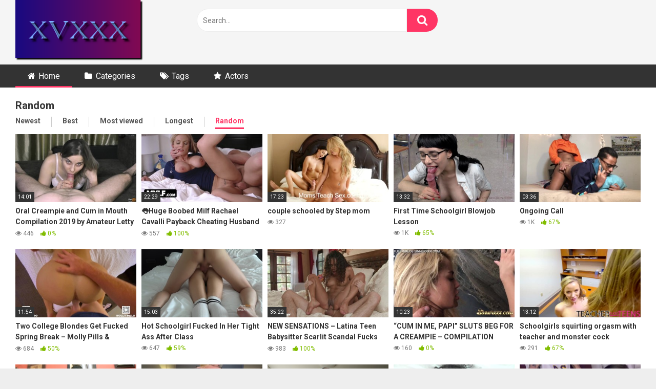

--- FILE ---
content_type: text/html; charset=UTF-8
request_url: https://xvxxx.com/page/4/
body_size: 17793
content:
<!DOCTYPE html>


<html lang="en-US">
<head>
<meta charset="UTF-8">
<meta content='width=device-width, initial-scale=1.0, maximum-scale=1.0, user-scalable=0' name='viewport' />
<link rel="profile" href="http://gmpg.org/xfn/11">
<link rel="icon" href="">

<!-- Meta social networks -->

<!-- Temp Style -->


<style>
	.post-thumbnail {
		padding-bottom: 56.25%;
	}
	.post-thumbnail video,
	.post-thumbnail img {
		object-fit: fill;
	}

		body.custom-background {
		background-image: url();
		background-color: #181818!important;
		background-repeat: repeat;
		background-attachment: fixed;
	}
	.site-title a {
		font-family: Open Sans;
		font-size: 36px;
	}
	.site-branding .logo img {
		max-width: 300px;
		max-height: 120px;
		margin-top: 0px;
		margin-left: 0px;
	}
	a,
	.site-title a i,
	.thumb-block:hover span.title,
	.categories-list .thumb-block:hover .entry-header .cat-title:before,
	.required,
	.post-like a:hover i,
	.top-bar i:hover,
	.menu-toggle i,
	.main-navigation.toggled li:hover > a,
	.main-navigation.toggled li.focus > a,
	.main-navigation.toggled li.current_page_item > a,
	.main-navigation.toggled li.current-menu-item > a,
	#filters .filters-select:after,
	.top-bar .membership a i,
	.thumb-block:hover .photos-count i,
	.aside-filters span:hover a,
	.aside-filters span:hover a i,
	.filters a.active,
	.filters a:hover,
	.archive-aside a:hover,
	#video-links a:hover,
	#video-links a:hover i,
	.video-share .video-share-url a#clickme:hover,
	a#show-sharing-buttons.active,
	a#show-sharing-buttons.active i,
	.morelink:hover,
	.morelink:hover i,
	.footer-menu-container a:hover,
	.categories-list .thumb-block:hover .entry-header span,
	.tags-letter-block .tag-items .tag-item a:hover,
	.menu-toggle-open,
	.search-open {
		color: #FF3565;
	}
	button,
	.button,
	.btn,
	input[type="button"],
	input[type="reset"],
	input[type="submit"],
	.pagination ul li a.current,
	.pagination ul li a:hover,
	body #filters .label.secondary.active,
	.label.secondary:hover,
	.widget_categories ul li a:hover,
	a.tag-cloud-link:hover,
	.template-actors li a:hover,
	.rating-bar-meter,
	.vjs-play-progress,
	#filters .filters-options span:hover,
	.top-bar .social-share a:hover,
	.thumb-block:hover span.hd-video,
	.label:hover,
	.label:focus,
	.label:active,
	.mobile-pagination .pagination-nav span,
	.mobile-pagination .pagination-nav a {
		background-color: #FF3565!important;
	}
	button:hover,
	.button:hover {
		background-color: lighten(#FF3565,50%);
	}
	#video-tabs button.tab-link.active,
	.page-title,
	.page .entry-title,
	.comments-title,
	.comment-reply-title,
	input[type="text"]:focus,
	input[type="email"]:focus,
	input[type="url"]:focus,
	input[type="password"]:focus,
	input[type="search"]:focus,
	input[type="number"]:focus,
	input[type="tel"]:focus,
	input[type="range"]:focus,
	input[type="date"]:focus,
	input[type="month"]:focus,
	input[type="week"]:focus,
	input[type="time"]:focus,
	input[type="datetime"]:focus,
	input[type="datetime-local"]:focus,
	input[type="color"]:focus,
	textarea:focus,
	.filters a.active {
		border-color: #FF3565!important;
	}
	ul li.current-menu-item a {
		border-bottom-color: #FF3565!important;
	}
	.logo-watermark-img {
		max-width: px;
	}
	.video-js .vjs-big-play-button {
		background-color: #FF3565!important;
		border-color: #FF3565!important;
	}
</style>

<!-- Google Analytics -->
<!-- Google tag (gtag.js) -->
<script async src="https://www.googletagmanager.com/gtag/js?id=G-PYMQ166VJ5"></script>
<script>
  window.dataLayer = window.dataLayer || [];
  function gtag(){dataLayer.push(arguments);}
  gtag('js', new Date());

  gtag('config', 'G-PYMQ166VJ5');
</script>
<!-- Meta Verification -->
<!-- Google tag (gtag.js) -->
<script async src="https://www.googletagmanager.com/gtag/js?id=G-PYMQ166VJ5"></script>
<script>
  window.dataLayer = window.dataLayer || [];
  function gtag(){dataLayer.push(arguments);}
  gtag('js', new Date());

  gtag('config', 'G-PYMQ166VJ5');
</script>
<title>My Blog &#8211; Page 4 &#8211; My WordPress Blog</title>
<meta name='robots' content='max-image-preview:large' />
<link rel='dns-prefetch' href='//fonts.googleapis.com' />
<link rel="alternate" type="application/rss+xml" title="My Blog &raquo; Feed" href="https://xvxxx.com/feed/" />
<link rel="alternate" type="application/rss+xml" title="My Blog &raquo; Comments Feed" href="https://xvxxx.com/comments/feed/" />
<style id='wp-img-auto-sizes-contain-inline-css' type='text/css'>
img:is([sizes=auto i],[sizes^="auto," i]){contain-intrinsic-size:3000px 1500px}
/*# sourceURL=wp-img-auto-sizes-contain-inline-css */
</style>
<style id='wp-emoji-styles-inline-css' type='text/css'>

	img.wp-smiley, img.emoji {
		display: inline !important;
		border: none !important;
		box-shadow: none !important;
		height: 1em !important;
		width: 1em !important;
		margin: 0 0.07em !important;
		vertical-align: -0.1em !important;
		background: none !important;
		padding: 0 !important;
	}
/*# sourceURL=wp-emoji-styles-inline-css */
</style>
<style id='wp-block-library-inline-css' type='text/css'>
:root{--wp-block-synced-color:#7a00df;--wp-block-synced-color--rgb:122,0,223;--wp-bound-block-color:var(--wp-block-synced-color);--wp-editor-canvas-background:#ddd;--wp-admin-theme-color:#007cba;--wp-admin-theme-color--rgb:0,124,186;--wp-admin-theme-color-darker-10:#006ba1;--wp-admin-theme-color-darker-10--rgb:0,107,160.5;--wp-admin-theme-color-darker-20:#005a87;--wp-admin-theme-color-darker-20--rgb:0,90,135;--wp-admin-border-width-focus:2px}@media (min-resolution:192dpi){:root{--wp-admin-border-width-focus:1.5px}}.wp-element-button{cursor:pointer}:root .has-very-light-gray-background-color{background-color:#eee}:root .has-very-dark-gray-background-color{background-color:#313131}:root .has-very-light-gray-color{color:#eee}:root .has-very-dark-gray-color{color:#313131}:root .has-vivid-green-cyan-to-vivid-cyan-blue-gradient-background{background:linear-gradient(135deg,#00d084,#0693e3)}:root .has-purple-crush-gradient-background{background:linear-gradient(135deg,#34e2e4,#4721fb 50%,#ab1dfe)}:root .has-hazy-dawn-gradient-background{background:linear-gradient(135deg,#faaca8,#dad0ec)}:root .has-subdued-olive-gradient-background{background:linear-gradient(135deg,#fafae1,#67a671)}:root .has-atomic-cream-gradient-background{background:linear-gradient(135deg,#fdd79a,#004a59)}:root .has-nightshade-gradient-background{background:linear-gradient(135deg,#330968,#31cdcf)}:root .has-midnight-gradient-background{background:linear-gradient(135deg,#020381,#2874fc)}:root{--wp--preset--font-size--normal:16px;--wp--preset--font-size--huge:42px}.has-regular-font-size{font-size:1em}.has-larger-font-size{font-size:2.625em}.has-normal-font-size{font-size:var(--wp--preset--font-size--normal)}.has-huge-font-size{font-size:var(--wp--preset--font-size--huge)}.has-text-align-center{text-align:center}.has-text-align-left{text-align:left}.has-text-align-right{text-align:right}.has-fit-text{white-space:nowrap!important}#end-resizable-editor-section{display:none}.aligncenter{clear:both}.items-justified-left{justify-content:flex-start}.items-justified-center{justify-content:center}.items-justified-right{justify-content:flex-end}.items-justified-space-between{justify-content:space-between}.screen-reader-text{border:0;clip-path:inset(50%);height:1px;margin:-1px;overflow:hidden;padding:0;position:absolute;width:1px;word-wrap:normal!important}.screen-reader-text:focus{background-color:#ddd;clip-path:none;color:#444;display:block;font-size:1em;height:auto;left:5px;line-height:normal;padding:15px 23px 14px;text-decoration:none;top:5px;width:auto;z-index:100000}html :where(.has-border-color){border-style:solid}html :where([style*=border-top-color]){border-top-style:solid}html :where([style*=border-right-color]){border-right-style:solid}html :where([style*=border-bottom-color]){border-bottom-style:solid}html :where([style*=border-left-color]){border-left-style:solid}html :where([style*=border-width]){border-style:solid}html :where([style*=border-top-width]){border-top-style:solid}html :where([style*=border-right-width]){border-right-style:solid}html :where([style*=border-bottom-width]){border-bottom-style:solid}html :where([style*=border-left-width]){border-left-style:solid}html :where(img[class*=wp-image-]){height:auto;max-width:100%}:where(figure){margin:0 0 1em}html :where(.is-position-sticky){--wp-admin--admin-bar--position-offset:var(--wp-admin--admin-bar--height,0px)}@media screen and (max-width:600px){html :where(.is-position-sticky){--wp-admin--admin-bar--position-offset:0px}}

/*# sourceURL=wp-block-library-inline-css */
</style><style id='global-styles-inline-css' type='text/css'>
:root{--wp--preset--aspect-ratio--square: 1;--wp--preset--aspect-ratio--4-3: 4/3;--wp--preset--aspect-ratio--3-4: 3/4;--wp--preset--aspect-ratio--3-2: 3/2;--wp--preset--aspect-ratio--2-3: 2/3;--wp--preset--aspect-ratio--16-9: 16/9;--wp--preset--aspect-ratio--9-16: 9/16;--wp--preset--color--black: #000000;--wp--preset--color--cyan-bluish-gray: #abb8c3;--wp--preset--color--white: #ffffff;--wp--preset--color--pale-pink: #f78da7;--wp--preset--color--vivid-red: #cf2e2e;--wp--preset--color--luminous-vivid-orange: #ff6900;--wp--preset--color--luminous-vivid-amber: #fcb900;--wp--preset--color--light-green-cyan: #7bdcb5;--wp--preset--color--vivid-green-cyan: #00d084;--wp--preset--color--pale-cyan-blue: #8ed1fc;--wp--preset--color--vivid-cyan-blue: #0693e3;--wp--preset--color--vivid-purple: #9b51e0;--wp--preset--gradient--vivid-cyan-blue-to-vivid-purple: linear-gradient(135deg,rgb(6,147,227) 0%,rgb(155,81,224) 100%);--wp--preset--gradient--light-green-cyan-to-vivid-green-cyan: linear-gradient(135deg,rgb(122,220,180) 0%,rgb(0,208,130) 100%);--wp--preset--gradient--luminous-vivid-amber-to-luminous-vivid-orange: linear-gradient(135deg,rgb(252,185,0) 0%,rgb(255,105,0) 100%);--wp--preset--gradient--luminous-vivid-orange-to-vivid-red: linear-gradient(135deg,rgb(255,105,0) 0%,rgb(207,46,46) 100%);--wp--preset--gradient--very-light-gray-to-cyan-bluish-gray: linear-gradient(135deg,rgb(238,238,238) 0%,rgb(169,184,195) 100%);--wp--preset--gradient--cool-to-warm-spectrum: linear-gradient(135deg,rgb(74,234,220) 0%,rgb(151,120,209) 20%,rgb(207,42,186) 40%,rgb(238,44,130) 60%,rgb(251,105,98) 80%,rgb(254,248,76) 100%);--wp--preset--gradient--blush-light-purple: linear-gradient(135deg,rgb(255,206,236) 0%,rgb(152,150,240) 100%);--wp--preset--gradient--blush-bordeaux: linear-gradient(135deg,rgb(254,205,165) 0%,rgb(254,45,45) 50%,rgb(107,0,62) 100%);--wp--preset--gradient--luminous-dusk: linear-gradient(135deg,rgb(255,203,112) 0%,rgb(199,81,192) 50%,rgb(65,88,208) 100%);--wp--preset--gradient--pale-ocean: linear-gradient(135deg,rgb(255,245,203) 0%,rgb(182,227,212) 50%,rgb(51,167,181) 100%);--wp--preset--gradient--electric-grass: linear-gradient(135deg,rgb(202,248,128) 0%,rgb(113,206,126) 100%);--wp--preset--gradient--midnight: linear-gradient(135deg,rgb(2,3,129) 0%,rgb(40,116,252) 100%);--wp--preset--font-size--small: 13px;--wp--preset--font-size--medium: 20px;--wp--preset--font-size--large: 36px;--wp--preset--font-size--x-large: 42px;--wp--preset--spacing--20: 0.44rem;--wp--preset--spacing--30: 0.67rem;--wp--preset--spacing--40: 1rem;--wp--preset--spacing--50: 1.5rem;--wp--preset--spacing--60: 2.25rem;--wp--preset--spacing--70: 3.38rem;--wp--preset--spacing--80: 5.06rem;--wp--preset--shadow--natural: 6px 6px 9px rgba(0, 0, 0, 0.2);--wp--preset--shadow--deep: 12px 12px 50px rgba(0, 0, 0, 0.4);--wp--preset--shadow--sharp: 6px 6px 0px rgba(0, 0, 0, 0.2);--wp--preset--shadow--outlined: 6px 6px 0px -3px rgb(255, 255, 255), 6px 6px rgb(0, 0, 0);--wp--preset--shadow--crisp: 6px 6px 0px rgb(0, 0, 0);}:where(.is-layout-flex){gap: 0.5em;}:where(.is-layout-grid){gap: 0.5em;}body .is-layout-flex{display: flex;}.is-layout-flex{flex-wrap: wrap;align-items: center;}.is-layout-flex > :is(*, div){margin: 0;}body .is-layout-grid{display: grid;}.is-layout-grid > :is(*, div){margin: 0;}:where(.wp-block-columns.is-layout-flex){gap: 2em;}:where(.wp-block-columns.is-layout-grid){gap: 2em;}:where(.wp-block-post-template.is-layout-flex){gap: 1.25em;}:where(.wp-block-post-template.is-layout-grid){gap: 1.25em;}.has-black-color{color: var(--wp--preset--color--black) !important;}.has-cyan-bluish-gray-color{color: var(--wp--preset--color--cyan-bluish-gray) !important;}.has-white-color{color: var(--wp--preset--color--white) !important;}.has-pale-pink-color{color: var(--wp--preset--color--pale-pink) !important;}.has-vivid-red-color{color: var(--wp--preset--color--vivid-red) !important;}.has-luminous-vivid-orange-color{color: var(--wp--preset--color--luminous-vivid-orange) !important;}.has-luminous-vivid-amber-color{color: var(--wp--preset--color--luminous-vivid-amber) !important;}.has-light-green-cyan-color{color: var(--wp--preset--color--light-green-cyan) !important;}.has-vivid-green-cyan-color{color: var(--wp--preset--color--vivid-green-cyan) !important;}.has-pale-cyan-blue-color{color: var(--wp--preset--color--pale-cyan-blue) !important;}.has-vivid-cyan-blue-color{color: var(--wp--preset--color--vivid-cyan-blue) !important;}.has-vivid-purple-color{color: var(--wp--preset--color--vivid-purple) !important;}.has-black-background-color{background-color: var(--wp--preset--color--black) !important;}.has-cyan-bluish-gray-background-color{background-color: var(--wp--preset--color--cyan-bluish-gray) !important;}.has-white-background-color{background-color: var(--wp--preset--color--white) !important;}.has-pale-pink-background-color{background-color: var(--wp--preset--color--pale-pink) !important;}.has-vivid-red-background-color{background-color: var(--wp--preset--color--vivid-red) !important;}.has-luminous-vivid-orange-background-color{background-color: var(--wp--preset--color--luminous-vivid-orange) !important;}.has-luminous-vivid-amber-background-color{background-color: var(--wp--preset--color--luminous-vivid-amber) !important;}.has-light-green-cyan-background-color{background-color: var(--wp--preset--color--light-green-cyan) !important;}.has-vivid-green-cyan-background-color{background-color: var(--wp--preset--color--vivid-green-cyan) !important;}.has-pale-cyan-blue-background-color{background-color: var(--wp--preset--color--pale-cyan-blue) !important;}.has-vivid-cyan-blue-background-color{background-color: var(--wp--preset--color--vivid-cyan-blue) !important;}.has-vivid-purple-background-color{background-color: var(--wp--preset--color--vivid-purple) !important;}.has-black-border-color{border-color: var(--wp--preset--color--black) !important;}.has-cyan-bluish-gray-border-color{border-color: var(--wp--preset--color--cyan-bluish-gray) !important;}.has-white-border-color{border-color: var(--wp--preset--color--white) !important;}.has-pale-pink-border-color{border-color: var(--wp--preset--color--pale-pink) !important;}.has-vivid-red-border-color{border-color: var(--wp--preset--color--vivid-red) !important;}.has-luminous-vivid-orange-border-color{border-color: var(--wp--preset--color--luminous-vivid-orange) !important;}.has-luminous-vivid-amber-border-color{border-color: var(--wp--preset--color--luminous-vivid-amber) !important;}.has-light-green-cyan-border-color{border-color: var(--wp--preset--color--light-green-cyan) !important;}.has-vivid-green-cyan-border-color{border-color: var(--wp--preset--color--vivid-green-cyan) !important;}.has-pale-cyan-blue-border-color{border-color: var(--wp--preset--color--pale-cyan-blue) !important;}.has-vivid-cyan-blue-border-color{border-color: var(--wp--preset--color--vivid-cyan-blue) !important;}.has-vivid-purple-border-color{border-color: var(--wp--preset--color--vivid-purple) !important;}.has-vivid-cyan-blue-to-vivid-purple-gradient-background{background: var(--wp--preset--gradient--vivid-cyan-blue-to-vivid-purple) !important;}.has-light-green-cyan-to-vivid-green-cyan-gradient-background{background: var(--wp--preset--gradient--light-green-cyan-to-vivid-green-cyan) !important;}.has-luminous-vivid-amber-to-luminous-vivid-orange-gradient-background{background: var(--wp--preset--gradient--luminous-vivid-amber-to-luminous-vivid-orange) !important;}.has-luminous-vivid-orange-to-vivid-red-gradient-background{background: var(--wp--preset--gradient--luminous-vivid-orange-to-vivid-red) !important;}.has-very-light-gray-to-cyan-bluish-gray-gradient-background{background: var(--wp--preset--gradient--very-light-gray-to-cyan-bluish-gray) !important;}.has-cool-to-warm-spectrum-gradient-background{background: var(--wp--preset--gradient--cool-to-warm-spectrum) !important;}.has-blush-light-purple-gradient-background{background: var(--wp--preset--gradient--blush-light-purple) !important;}.has-blush-bordeaux-gradient-background{background: var(--wp--preset--gradient--blush-bordeaux) !important;}.has-luminous-dusk-gradient-background{background: var(--wp--preset--gradient--luminous-dusk) !important;}.has-pale-ocean-gradient-background{background: var(--wp--preset--gradient--pale-ocean) !important;}.has-electric-grass-gradient-background{background: var(--wp--preset--gradient--electric-grass) !important;}.has-midnight-gradient-background{background: var(--wp--preset--gradient--midnight) !important;}.has-small-font-size{font-size: var(--wp--preset--font-size--small) !important;}.has-medium-font-size{font-size: var(--wp--preset--font-size--medium) !important;}.has-large-font-size{font-size: var(--wp--preset--font-size--large) !important;}.has-x-large-font-size{font-size: var(--wp--preset--font-size--x-large) !important;}
/*# sourceURL=global-styles-inline-css */
</style>

<style id='classic-theme-styles-inline-css' type='text/css'>
/*! This file is auto-generated */
.wp-block-button__link{color:#fff;background-color:#32373c;border-radius:9999px;box-shadow:none;text-decoration:none;padding:calc(.667em + 2px) calc(1.333em + 2px);font-size:1.125em}.wp-block-file__button{background:#32373c;color:#fff;text-decoration:none}
/*# sourceURL=/wp-includes/css/classic-themes.min.css */
</style>
<link rel='stylesheet' id='wpst-font-awesome-css' href='https://xvxxx.com/wp-content/themes/ultimatube/assets/stylesheets/font-awesome/css/font-awesome.min.css?ver=4.7.0' type='text/css' media='all' />
<link rel='stylesheet' id='wpst-style-css' href='https://xvxxx.com/wp-content/themes/ultimatube/style.css?ver=1.4.2.1764912468' type='text/css' media='all' />
<link rel='stylesheet' id='wpst-roboto-font-css' href='https://fonts.googleapis.com/css?family=Roboto%3A400%2C700&#038;ver=1.4.2' type='text/css' media='all' />
<script type="text/javascript" src="https://xvxxx.com/wp-includes/js/jquery/jquery.min.js?ver=3.7.1" id="jquery-core-js"></script>
<script type="text/javascript" src="https://xvxxx.com/wp-includes/js/jquery/jquery-migrate.min.js?ver=3.4.1" id="jquery-migrate-js"></script>
<link rel="https://api.w.org/" href="https://xvxxx.com/wp-json/" /><link rel="EditURI" type="application/rsd+xml" title="RSD" href="https://xvxxx.com/xmlrpc.php?rsd" />
<meta name="generator" content="WordPress 6.9" />
<!-- Analytics by WP Statistics - https://wp-statistics.com -->
</head>  <body  class="home blog paged paged-4 wp-theme-ultimatube hfeed">  <div id="page"> 	<a class="skip-link screen-reader-text" href="#content">Skip to content</a>  	<div class="header row"> 		<div class="site-branding"> 			<div class="logo"> 									<a href="https://xvxxx.com/" rel="home" title="My Blog"><img src="https://xvxxx.com/wp-content/uploads/2023/11/cooltext448240561284045.png" alt="My Blog"></a> 				 							</div> 		</div><!-- .site-branding --> 		 		<div class="search-menu-mobile"> 	<div class="header-search-mobile"> 		<i class="fa fa-search"></i>     	</div>	 	<div id="menu-toggle"> 		<i class="fa fa-bars"></i> 	</div> </div>  <div class="header-search"> 	<form method="get" id="searchform" action="https://xvxxx.com/">         					<input class="input-group-field" value="Search..." name="s" id="s" onfocus="if (this.value == 'Search...') {this.value = '';}" onblur="if (this.value == '') {this.value = 'Search...';}" type="text" /> 				 		<input class="fa-input" type="submit" id="searchsubmit" value="&#xf002;" />         	</form> </div> 		<nav id="site-navigation" class="main-navigation" role="navigation"> 						<div id="head-mobile"></div> 			<div class="button-nav"></div>			 			<ul id="menu-main-menu" class="menu"><li id="menu-item-734" class="home-icon menu-item menu-item-type-custom menu-item-object-custom current-menu-item menu-item-home menu-item-734"><a href="https://xvxxx.com">Home</a></li> <li id="menu-item-735" class="cat-icon menu-item menu-item-type-post_type menu-item-object-page menu-item-735"><a href="https://xvxxx.com/categories/">Categories</a></li> <li id="menu-item-736" class="tag-icon menu-item menu-item-type-post_type menu-item-object-page menu-item-736"><a href="https://xvxxx.com/tags/">Tags</a></li> <li id="menu-item-737" class="star-icon menu-item menu-item-type-post_type menu-item-object-page menu-item-737"><a href="https://xvxxx.com/actors/">Actors</a></li> </ul>		</nav> 	</div> 	<div class="clear"></div>   	 	<div id="content" class="site-content row"> 	<div id="primary" class="content-area"> 		<main id="main" class="site-main" role="main"> 						<div class="archive-content clearfix-after"> 									<h2 class="widget-title">Random</h2>  					     		<div class="filters"> 		<a class="filter-title" href="#!">Random</a> 		<div class="filters-list"> 							<a class="" href="https://xvxxx.com/?filter=latest">Newest</a> 				<a class="" href="https://xvxxx.com/?filter=popular">Best</a> 				<a class="" href="https://xvxxx.com/?filter=most-viewed">Most viewed</a>				 				<a class="" href="https://xvxxx.com/?filter=longest">Longest</a> 				<a class="active" href="https://xvxxx.com/?filter=random">Random</a> 					</div> 	</div> 										<div class="video-list-content"> 						<div class="videos-list"> 							 <article data-video-id="video_1" data-main-thumb="https://xvxxx.com/wp-content/uploads/2023/11/oral-creampie-and-cum-in-mouth-compilation-2019-by-amateur-letty-black.jpg" data-thumbs="https://ei.phncdn.com/videos/201907/06/233714031/original/(m=eafTGgaaaa)(mh=PpCxP3J44uSnOvMc)1.jpg,https://ei.phncdn.com/videos/201907/06/233714031/original/(m=eafTGgaaaa)(mh=PpCxP3J44uSnOvMc)2.jpg,https://ei.phncdn.com/videos/201907/06/233714031/original/(m=eafTGgaaaa)(mh=PpCxP3J44uSnOvMc)3.jpg,https://ei.phncdn.com/videos/201907/06/233714031/original/(m=eafTGgaaaa)(mh=PpCxP3J44uSnOvMc)4.jpg,https://ei.phncdn.com/videos/201907/06/233714031/original/(m=eafTGgaaaa)(mh=PpCxP3J44uSnOvMc)5.jpg,https://ei.phncdn.com/videos/201907/06/233714031/original/(m=eafTGgaaaa)(mh=PpCxP3J44uSnOvMc)6.jpg,https://ei.phncdn.com/videos/201907/06/233714031/original/(m=eafTGgaaaa)(mh=PpCxP3J44uSnOvMc)7.jpg,https://ei.phncdn.com/videos/201907/06/233714031/original/(m=eafTGgaaaa)(mh=PpCxP3J44uSnOvMc)8.jpg,https://ei.phncdn.com/videos/201907/06/233714031/original/(m=eafTGgaaaa)(mh=PpCxP3J44uSnOvMc)9.jpg,https://ei.phncdn.com/videos/201907/06/233714031/original/(m=eafTGgaaaa)(mh=PpCxP3J44uSnOvMc)10.jpg,https://ei.phncdn.com/videos/201907/06/233714031/original/(m=eafTGgaaaa)(mh=PpCxP3J44uSnOvMc)11.jpg,https://ei.phncdn.com/videos/201907/06/233714031/original/(m=eafTGgaaaa)(mh=PpCxP3J44uSnOvMc)12.jpg,https://ei.phncdn.com/videos/201907/06/233714031/original/(m=eafTGgaaaa)(mh=PpCxP3J44uSnOvMc)13.jpg,https://ei.phncdn.com/videos/201907/06/233714031/original/(m=eafTGgaaaa)(mh=PpCxP3J44uSnOvMc)14.jpg,https://ei.phncdn.com/videos/201907/06/233714031/original/(m=eafTGgaaaa)(mh=PpCxP3J44uSnOvMc)15.jpg,https://ei.phncdn.com/videos/201907/06/233714031/original/(m=eafTGgaaaa)(mh=PpCxP3J44uSnOvMc)16.jpg" class="thumb-block video-preview-item post-464 post type-post status-publish format-video has-post-thumbnail hentry category-compilation tag-blow-job-compilation tag-blowjob-compilation tag-cum-compilation tag-cum-in-mouth tag-homemade tag-huge-load tag-milf-compilation tag-mom tag-oral-compilation tag-oral-creampie tag-orgasm-compilation tag-petite-milf tag-point-of-view tag-post-orgasm-torture tag-public-blow-job tag-sloppy-blowjob post_format-post-format-video" data-post-id="464"> 	<a href="https://xvxxx.com/2023/11/30/oral-creampie-and-cum-in-mouth-compilation-2019-by-amateur-letty-black/" title="Oral Creampie and Cum in Mouth Compilation 2019 by Amateur Letty Black"> 		<div class="post-thumbnail"> 			 			<div class="post-thumbnail-container"><img class="video-main-thumb" width="300" height="168.75" src="https://xvxxx.com/wp-content/uploads/2023/11/oral-creampie-and-cum-in-mouth-compilation-2019-by-amateur-letty-black.jpg" alt="Oral Creampie and Cum in Mouth Compilation 2019 by Amateur Letty Black"></div>			<div class="video-overlay"></div>  						<span class="duration">14:01</span>		</div> 		<header class="entry-header"> 			<span class="title">Oral Creampie and Cum in Mouth Compilation 2019 by Amateur Letty Black</span> 							<div class="under-thumb"> 					<span class="views"><i class="fa fa-eye"></i> 446</span>					<span class="rating"><i class="fa fa-thumbs-up"></i> 0%</span>				</div> 					</header> 	</a> </article>  <article data-video-id="video_2" data-main-thumb="https://xvxxx.com/wp-content/uploads/2023/11/f09f9185huge-boobed-milf-rachael-cavalli-payback-cheating-husband-and-takes-a-hot-load-of-cum-in-her-mouth.jpg" data-thumbs="https://ei.phncdn.com/videos/202106/17/389764861/original/(m=eafTGgaaaa)(mh=QZy4PC14-KK-LGUT)1.jpg,https://ei.phncdn.com/videos/202106/17/389764861/original/(m=eafTGgaaaa)(mh=QZy4PC14-KK-LGUT)2.jpg,https://ei.phncdn.com/videos/202106/17/389764861/original/(m=eafTGgaaaa)(mh=QZy4PC14-KK-LGUT)3.jpg,https://ei.phncdn.com/videos/202106/17/389764861/original/(m=eafTGgaaaa)(mh=QZy4PC14-KK-LGUT)4.jpg,https://ei.phncdn.com/videos/202106/17/389764861/original/(m=eafTGgaaaa)(mh=QZy4PC14-KK-LGUT)5.jpg,https://ei.phncdn.com/videos/202106/17/389764861/original/(m=eafTGgaaaa)(mh=QZy4PC14-KK-LGUT)6.jpg,https://ei.phncdn.com/videos/202106/17/389764861/original/(m=eafTGgaaaa)(mh=QZy4PC14-KK-LGUT)7.jpg,https://ei.phncdn.com/videos/202106/17/389764861/original/(m=eafTGgaaaa)(mh=QZy4PC14-KK-LGUT)8.jpg,https://ei.phncdn.com/videos/202106/17/389764861/original/(m=eafTGgaaaa)(mh=QZy4PC14-KK-LGUT)9.jpg,https://ei.phncdn.com/videos/202106/17/389764861/original/(m=eafTGgaaaa)(mh=QZy4PC14-KK-LGUT)10.jpg,https://ei.phncdn.com/videos/202106/17/389764861/original/(m=eafTGgaaaa)(mh=QZy4PC14-KK-LGUT)11.jpg,https://ei.phncdn.com/videos/202106/17/389764861/original/(m=eafTGgaaaa)(mh=QZy4PC14-KK-LGUT)12.jpg,https://ei.phncdn.com/videos/202106/17/389764861/original/(m=eafTGgaaaa)(mh=QZy4PC14-KK-LGUT)13.jpg,https://ei.phncdn.com/videos/202106/17/389764861/original/(m=eafTGgaaaa)(mh=QZy4PC14-KK-LGUT)14.jpg,https://ei.phncdn.com/videos/202106/17/389764861/original/(m=eafTGgaaaa)(mh=QZy4PC14-KK-LGUT)15.jpg,https://ei.phncdn.com/videos/202106/17/389764861/original/(m=eafTGgaaaa)(mh=QZy4PC14-KK-LGUT)16.jpg" class="thumb-block video-preview-item post-517 post type-post status-publish format-video has-post-thumbnail hentry category-milf tag-big-tits-milf tag-bigtits tag-blonde tag-blonde-milf tag-busty-milf tag-cougar tag-domination-milf tag-facial tag-hardcore tag-milf tag-milf-domination tag-mylfdom tag-rough tag-rough-fucking tag-rough-sex tag-side-fuck post_format-post-format-video actors-rachael-cavalli" data-post-id="517"> 	<a href="https://xvxxx.com/2023/11/30/%f0%9f%91%85huge-boobed-milf-rachael-cavalli-payback-cheating-husband-and-takes-a-hot-load-of-cum-in-her-mouth/" title="👅Huge Boobed Milf Rachael Cavalli Payback Cheating Husband And Takes A Hot Load Of Cum In Her Mouth"> 		<div class="post-thumbnail"> 			 			<div class="post-thumbnail-container"><img class="video-main-thumb" width="300" height="168.75" src="https://xvxxx.com/wp-content/uploads/2023/11/f09f9185huge-boobed-milf-rachael-cavalli-payback-cheating-husband-and-takes-a-hot-load-of-cum-in-her-mouth.jpg" alt="👅Huge Boobed Milf Rachael Cavalli Payback Cheating Husband And Takes A Hot Load Of Cum In Her Mouth"></div>			<div class="video-overlay"></div>  						<span class="duration">22:29</span>		</div> 		<header class="entry-header"> 			<span class="title">👅Huge Boobed Milf Rachael Cavalli Payback Cheating Husband And Takes A Hot Load Of Cum In Her Mouth</span> 							<div class="under-thumb"> 					<span class="views"><i class="fa fa-eye"></i> 557</span>					<span class="rating"><i class="fa fa-thumbs-up"></i> 100%</span>				</div> 					</header> 	</a> </article>  <article data-video-id="video_3" data-main-thumb="https://xvxxx.com/wp-content/uploads/2023/12/couple-schooled-by-step-mom.jpg" data-thumbs="https://ei.phncdn.com/videos/201410/02/32935331/original/(m=eafTGgaaaa)(mh=iGKi_9nzgWKkPius)1.jpg,https://ei.phncdn.com/videos/201410/02/32935331/original/(m=eafTGgaaaa)(mh=iGKi_9nzgWKkPius)2.jpg,https://ei.phncdn.com/videos/201410/02/32935331/original/(m=eafTGgaaaa)(mh=iGKi_9nzgWKkPius)3.jpg,https://ei.phncdn.com/videos/201410/02/32935331/original/(m=eafTGgaaaa)(mh=iGKi_9nzgWKkPius)4.jpg,https://ei.phncdn.com/videos/201410/02/32935331/original/(m=eafTGgaaaa)(mh=iGKi_9nzgWKkPius)5.jpg,https://ei.phncdn.com/videos/201410/02/32935331/original/(m=eafTGgaaaa)(mh=iGKi_9nzgWKkPius)6.jpg,https://ei.phncdn.com/videos/201410/02/32935331/original/(m=eafTGgaaaa)(mh=iGKi_9nzgWKkPius)7.jpg,https://ei.phncdn.com/videos/201410/02/32935331/original/(m=eafTGgaaaa)(mh=iGKi_9nzgWKkPius)8.jpg,https://ei.phncdn.com/videos/201410/02/32935331/original/(m=eafTGgaaaa)(mh=iGKi_9nzgWKkPius)9.jpg,https://ei.phncdn.com/videos/201410/02/32935331/original/(m=eafTGgaaaa)(mh=iGKi_9nzgWKkPius)10.jpg,https://ei.phncdn.com/videos/201410/02/32935331/original/(m=eafTGgaaaa)(mh=iGKi_9nzgWKkPius)11.jpg,https://ei.phncdn.com/videos/201410/02/32935331/original/(m=eafTGgaaaa)(mh=iGKi_9nzgWKkPius)12.jpg,https://ei.phncdn.com/videos/201410/02/32935331/original/(m=eafTGgaaaa)(mh=iGKi_9nzgWKkPius)13.jpg,https://ei.phncdn.com/videos/201410/02/32935331/original/(m=eafTGgaaaa)(mh=iGKi_9nzgWKkPius)14.jpg,https://ei.phncdn.com/videos/201410/02/32935331/original/(m=eafTGgaaaa)(mh=iGKi_9nzgWKkPius)15.jpg,https://ei.phncdn.com/videos/201410/02/32935331/original/(m=eafTGgaaaa)(mh=iGKi_9nzgWKkPius)16.jpg" class="thumb-block video-preview-item post-929 post type-post status-publish format-video has-post-thumbnail hentry category-blonde tag-blonde tag-blonde-milf tag-brunette tag-hd tag-mature tag-natural-tits tag-sex-lessons tag-stepmom tag-teen post_format-post-format-video actors-katerina-kay actors-nikki-daniels actors-van-wylde" data-post-id="929"> 	<a href="https://xvxxx.com/2023/12/04/couple-schooled-by-step-mom/" title="couple schooled by Step mom"> 		<div class="post-thumbnail"> 			 			<div class="post-thumbnail-container"><img class="video-main-thumb" width="300" height="168.75" src="https://xvxxx.com/wp-content/uploads/2023/12/couple-schooled-by-step-mom.jpg" alt="couple schooled by Step mom"></div>			<div class="video-overlay"></div>  						<span class="duration">17:23</span>		</div> 		<header class="entry-header"> 			<span class="title">couple schooled by Step mom</span> 							<div class="under-thumb"> 					<span class="views"><i class="fa fa-eye"></i> 327</span>									</div> 					</header> 	</a> </article>  <article data-video-id="video_4" data-main-thumb="https://xvxxx.com/wp-content/uploads/2023/12/first-time-schoolgirl-blowjob-lesson.jpg" data-thumbs="https://ei.phncdn.com/videos/201701/24/103413462/original/(m=eafTGgaaaa)(mh=-FwR7fouw2Pdzcg6)1.jpg,https://ei.phncdn.com/videos/201701/24/103413462/original/(m=eafTGgaaaa)(mh=-FwR7fouw2Pdzcg6)2.jpg,https://ei.phncdn.com/videos/201701/24/103413462/original/(m=eafTGgaaaa)(mh=-FwR7fouw2Pdzcg6)3.jpg,https://ei.phncdn.com/videos/201701/24/103413462/original/(m=eafTGgaaaa)(mh=-FwR7fouw2Pdzcg6)4.jpg,https://ei.phncdn.com/videos/201701/24/103413462/original/(m=eafTGgaaaa)(mh=-FwR7fouw2Pdzcg6)5.jpg,https://ei.phncdn.com/videos/201701/24/103413462/original/(m=eafTGgaaaa)(mh=-FwR7fouw2Pdzcg6)6.jpg,https://ei.phncdn.com/videos/201701/24/103413462/original/(m=eafTGgaaaa)(mh=-FwR7fouw2Pdzcg6)7.jpg,https://ei.phncdn.com/videos/201701/24/103413462/original/(m=eafTGgaaaa)(mh=-FwR7fouw2Pdzcg6)8.jpg,https://ei.phncdn.com/videos/201701/24/103413462/original/(m=eafTGgaaaa)(mh=-FwR7fouw2Pdzcg6)9.jpg,https://ei.phncdn.com/videos/201701/24/103413462/original/(m=eafTGgaaaa)(mh=-FwR7fouw2Pdzcg6)10.jpg,https://ei.phncdn.com/videos/201701/24/103413462/original/(m=eafTGgaaaa)(mh=-FwR7fouw2Pdzcg6)11.jpg,https://ei.phncdn.com/videos/201701/24/103413462/original/(m=eafTGgaaaa)(mh=-FwR7fouw2Pdzcg6)12.jpg,https://ei.phncdn.com/videos/201701/24/103413462/original/(m=eafTGgaaaa)(mh=-FwR7fouw2Pdzcg6)13.jpg,https://ei.phncdn.com/videos/201701/24/103413462/original/(m=eafTGgaaaa)(mh=-FwR7fouw2Pdzcg6)14.jpg,https://ei.phncdn.com/videos/201701/24/103413462/original/(m=eafTGgaaaa)(mh=-FwR7fouw2Pdzcg6)15.jpg,https://ei.phncdn.com/videos/201701/24/103413462/original/(m=eafTGgaaaa)(mh=-FwR7fouw2Pdzcg6)16.jpg" class="thumb-block video-preview-item post-1211 post type-post status-publish format-video has-post-thumbnail hentry category-school tag-after-school tag-after-school-blowjob tag-age-play tag-amateur-facial tag-cosplay tag-dirty-talk tag-first-time tag-kink tag-role-play tag-saffron-bacchus tag-school-girl tag-school-uniform tag-school-uniform-teen tag-schoolgirl tag-sexy-saffron tag-teen-blowjob post_format-post-format-video actors-saffron-bacchus" data-post-id="1211"> 	<a href="https://xvxxx.com/2023/12/04/first-time-schoolgirl-blowjob-lesson/" title="First Time Schoolgirl Blowjob Lesson"> 		<div class="post-thumbnail"> 			 			<div class="post-thumbnail-container"><img class="video-main-thumb" width="300" height="168.75" src="https://xvxxx.com/wp-content/uploads/2023/12/first-time-schoolgirl-blowjob-lesson.jpg" alt="First Time Schoolgirl Blowjob Lesson"></div>			<div class="video-overlay"></div>  						<span class="duration">13:32</span>		</div> 		<header class="entry-header"> 			<span class="title">First Time Schoolgirl Blowjob Lesson</span> 							<div class="under-thumb"> 					<span class="views"><i class="fa fa-eye"></i> 1K</span>					<span class="rating"><i class="fa fa-thumbs-up"></i> 65%</span>				</div> 					</header> 	</a> </article>  <article data-video-id="video_5" data-main-thumb="https://xvxxx.com/wp-content/uploads/2023/12/ongoing-call.jpg" data-thumbs="https://ei.phncdn.com/videos/202002/15/284711512/original/(m=eafTGgaaaa)(mh=mF8uuGu5LVBk1WNd)1.jpg,https://ei.phncdn.com/videos/202002/15/284711512/original/(m=eafTGgaaaa)(mh=mF8uuGu5LVBk1WNd)2.jpg,https://ei.phncdn.com/videos/202002/15/284711512/original/(m=eafTGgaaaa)(mh=mF8uuGu5LVBk1WNd)3.jpg,https://ei.phncdn.com/videos/202002/15/284711512/original/(m=eafTGgaaaa)(mh=mF8uuGu5LVBk1WNd)4.jpg,https://ei.phncdn.com/videos/202002/15/284711512/original/(m=eafTGgaaaa)(mh=mF8uuGu5LVBk1WNd)5.jpg,https://ei.phncdn.com/videos/202002/15/284711512/original/(m=eafTGgaaaa)(mh=mF8uuGu5LVBk1WNd)6.jpg,https://ei.phncdn.com/videos/202002/15/284711512/original/(m=eafTGgaaaa)(mh=mF8uuGu5LVBk1WNd)7.jpg,https://ei.phncdn.com/videos/202002/15/284711512/original/(m=eafTGgaaaa)(mh=mF8uuGu5LVBk1WNd)8.jpg,https://ei.phncdn.com/videos/202002/15/284711512/original/(m=eafTGgaaaa)(mh=mF8uuGu5LVBk1WNd)9.jpg,https://ei.phncdn.com/videos/202002/15/284711512/original/(m=eafTGgaaaa)(mh=mF8uuGu5LVBk1WNd)10.jpg,https://ei.phncdn.com/videos/202002/15/284711512/original/(m=eafTGgaaaa)(mh=mF8uuGu5LVBk1WNd)11.jpg,https://ei.phncdn.com/videos/202002/15/284711512/original/(m=eafTGgaaaa)(mh=mF8uuGu5LVBk1WNd)12.jpg,https://ei.phncdn.com/videos/202002/15/284711512/original/(m=eafTGgaaaa)(mh=mF8uuGu5LVBk1WNd)13.jpg,https://ei.phncdn.com/videos/202002/15/284711512/original/(m=eafTGgaaaa)(mh=mF8uuGu5LVBk1WNd)14.jpg,https://ei.phncdn.com/videos/202002/15/284711512/original/(m=eafTGgaaaa)(mh=mF8uuGu5LVBk1WNd)15.jpg,https://ei.phncdn.com/videos/202002/15/284711512/original/(m=eafTGgaaaa)(mh=mF8uuGu5LVBk1WNd)16.jpg" class="thumb-block video-preview-item post-853 post type-post status-publish format-video has-post-thumbnail hentry category-latina tag-bigass tag-ebony tag-latina tag-phone-sex tag-strapon-lesbian post_format-post-format-video" data-post-id="853"> 	<a href="https://xvxxx.com/2023/12/04/ongoing-call/" title="Ongoing Call"> 		<div class="post-thumbnail"> 			 			<div class="post-thumbnail-container"><img class="video-main-thumb" width="300" height="168.75" src="https://xvxxx.com/wp-content/uploads/2023/12/ongoing-call.jpg" alt="Ongoing Call"></div>			<div class="video-overlay"></div>  						<span class="duration">03:36</span>		</div> 		<header class="entry-header"> 			<span class="title">Ongoing Call</span> 							<div class="under-thumb"> 					<span class="views"><i class="fa fa-eye"></i> 1K</span>					<span class="rating"><i class="fa fa-thumbs-up"></i> 67%</span>				</div> 					</header> 	</a> </article>  <article data-video-id="video_6" data-main-thumb="https://xvxxx.com/wp-content/uploads/2023/12/two-college-blondes-get-fucked-spring-break-molly-pills-blondeadobo-group-sex-pov-4k.jpg" data-thumbs="https://ei.phncdn.com/videos/202112/30/400468901/thumbs_34/(m=eafTGgaaaa)(mh=FLmUsj5oOjusjb_T)1.jpg,https://ei.phncdn.com/videos/202112/30/400468901/thumbs_34/(m=eafTGgaaaa)(mh=FLmUsj5oOjusjb_T)2.jpg,https://ei.phncdn.com/videos/202112/30/400468901/thumbs_34/(m=eafTGgaaaa)(mh=FLmUsj5oOjusjb_T)3.jpg,https://ei.phncdn.com/videos/202112/30/400468901/thumbs_34/(m=eafTGgaaaa)(mh=FLmUsj5oOjusjb_T)4.jpg,https://ei.phncdn.com/videos/202112/30/400468901/thumbs_34/(m=eafTGgaaaa)(mh=FLmUsj5oOjusjb_T)5.jpg,https://ei.phncdn.com/videos/202112/30/400468901/thumbs_34/(m=eafTGgaaaa)(mh=FLmUsj5oOjusjb_T)6.jpg,https://ei.phncdn.com/videos/202112/30/400468901/thumbs_34/(m=eafTGgaaaa)(mh=FLmUsj5oOjusjb_T)7.jpg,https://ei.phncdn.com/videos/202112/30/400468901/thumbs_34/(m=eafTGgaaaa)(mh=FLmUsj5oOjusjb_T)8.jpg,https://ei.phncdn.com/videos/202112/30/400468901/thumbs_34/(m=eafTGgaaaa)(mh=FLmUsj5oOjusjb_T)9.jpg,https://ei.phncdn.com/videos/202112/30/400468901/thumbs_34/(m=eafTGgaaaa)(mh=FLmUsj5oOjusjb_T)10.jpg,https://ei.phncdn.com/videos/202112/30/400468901/thumbs_34/(m=eafTGgaaaa)(mh=FLmUsj5oOjusjb_T)11.jpg,https://ei.phncdn.com/videos/202112/30/400468901/thumbs_34/(m=eafTGgaaaa)(mh=FLmUsj5oOjusjb_T)12.jpg,https://ei.phncdn.com/videos/202112/30/400468901/thumbs_34/(m=eafTGgaaaa)(mh=FLmUsj5oOjusjb_T)13.jpg,https://ei.phncdn.com/videos/202112/30/400468901/thumbs_34/(m=eafTGgaaaa)(mh=FLmUsj5oOjusjb_T)14.jpg,https://ei.phncdn.com/videos/202112/30/400468901/thumbs_34/(m=eafTGgaaaa)(mh=FLmUsj5oOjusjb_T)15.jpg,https://ei.phncdn.com/videos/202112/30/400468901/thumbs_34/(m=eafTGgaaaa)(mh=FLmUsj5oOjusjb_T)16.jpg" class="thumb-block video-preview-item post-1089 post type-post status-publish format-video has-post-thumbnail hentry category-blonde tag-4k tag-amateur tag-amateur-couples tag-amateur-group-sex tag-blondeadobo tag-blowjob tag-college tag-creampie tag-girl-girl tag-group tag-group-sex tag-horny-hiking tag-mfmf tag-molly-pills tag-pawg tag-public post_format-post-format-video" data-post-id="1089"> 	<a href="https://xvxxx.com/2023/12/04/two-college-blondes-get-fucked-spring-break-molly-pills-blondeadobo-group-sex-pov-4k/" title="Two College Blondes Get Fucked Spring Break &#8211; Molly Pills &#038; BlondeAdobo &#8211; Group Sex POV 4k"> 		<div class="post-thumbnail"> 			 			<div class="post-thumbnail-container"><img class="video-main-thumb" width="300" height="168.75" src="https://xvxxx.com/wp-content/uploads/2023/12/two-college-blondes-get-fucked-spring-break-molly-pills-blondeadobo-group-sex-pov-4k.jpg" alt="Two College Blondes Get Fucked Spring Break &#8211; Molly Pills &#038; BlondeAdobo &#8211; Group Sex POV 4k"></div>			<div class="video-overlay"></div>  						<span class="duration">11:54</span>		</div> 		<header class="entry-header"> 			<span class="title">Two College Blondes Get Fucked Spring Break &#8211; Molly Pills &#038; BlondeAdobo &#8211; Group Sex POV 4k</span> 							<div class="under-thumb"> 					<span class="views"><i class="fa fa-eye"></i> 684</span>					<span class="rating"><i class="fa fa-thumbs-up"></i> 50%</span>				</div> 					</header> 	</a> </article>  <article data-video-id="video_7" data-main-thumb="https://xvxxx.com/wp-content/uploads/2023/12/hot-schoolgirl-fucked-in-her-tight-ass-after-class.jpg" data-thumbs="https://ei.phncdn.com/videos/201803/21/159017512/thumbs_21/(m=eafTGgaaaa)(mh=1N8YM4eBnVK3Z1v7)1.jpg,https://ei.phncdn.com/videos/201803/21/159017512/thumbs_21/(m=eafTGgaaaa)(mh=1N8YM4eBnVK3Z1v7)2.jpg,https://ei.phncdn.com/videos/201803/21/159017512/thumbs_21/(m=eafTGgaaaa)(mh=1N8YM4eBnVK3Z1v7)3.jpg,https://ei.phncdn.com/videos/201803/21/159017512/thumbs_21/(m=eafTGgaaaa)(mh=1N8YM4eBnVK3Z1v7)4.jpg,https://ei.phncdn.com/videos/201803/21/159017512/thumbs_21/(m=eafTGgaaaa)(mh=1N8YM4eBnVK3Z1v7)5.jpg,https://ei.phncdn.com/videos/201803/21/159017512/thumbs_21/(m=eafTGgaaaa)(mh=1N8YM4eBnVK3Z1v7)6.jpg,https://ei.phncdn.com/videos/201803/21/159017512/thumbs_21/(m=eafTGgaaaa)(mh=1N8YM4eBnVK3Z1v7)7.jpg,https://ei.phncdn.com/videos/201803/21/159017512/thumbs_21/(m=eafTGgaaaa)(mh=1N8YM4eBnVK3Z1v7)8.jpg,https://ei.phncdn.com/videos/201803/21/159017512/thumbs_21/(m=eafTGgaaaa)(mh=1N8YM4eBnVK3Z1v7)9.jpg,https://ei.phncdn.com/videos/201803/21/159017512/thumbs_21/(m=eafTGgaaaa)(mh=1N8YM4eBnVK3Z1v7)10.jpg,https://ei.phncdn.com/videos/201803/21/159017512/thumbs_21/(m=eafTGgaaaa)(mh=1N8YM4eBnVK3Z1v7)11.jpg,https://ei.phncdn.com/videos/201803/21/159017512/thumbs_21/(m=eafTGgaaaa)(mh=1N8YM4eBnVK3Z1v7)12.jpg,https://ei.phncdn.com/videos/201803/21/159017512/thumbs_21/(m=eafTGgaaaa)(mh=1N8YM4eBnVK3Z1v7)13.jpg,https://ei.phncdn.com/videos/201803/21/159017512/thumbs_21/(m=eafTGgaaaa)(mh=1N8YM4eBnVK3Z1v7)14.jpg,https://ei.phncdn.com/videos/201803/21/159017512/thumbs_21/(m=eafTGgaaaa)(mh=1N8YM4eBnVK3Z1v7)15.jpg,https://ei.phncdn.com/videos/201803/21/159017512/thumbs_21/(m=eafTGgaaaa)(mh=1N8YM4eBnVK3Z1v7)16.jpg" class="thumb-block video-preview-item post-1139 post type-post status-publish format-video has-post-thumbnail hentry category-school tag-after-class tag-after-school tag-anal tag-anal-fuck tag-ass tag-ass-fuck tag-cumshot tag-teen tag-teenager tag-tight tag-tight-ass tag-tight-asshole post_format-post-format-video" data-post-id="1139"> 	<a href="https://xvxxx.com/2023/12/04/hot-schoolgirl-fucked-in-her-tight-ass-after-class/" title="Hot Schoolgirl Fucked In Her Tight Ass After Class"> 		<div class="post-thumbnail"> 			 			<div class="post-thumbnail-container"><img class="video-main-thumb" width="300" height="168.75" src="https://xvxxx.com/wp-content/uploads/2023/12/hot-schoolgirl-fucked-in-her-tight-ass-after-class.jpg" alt="Hot Schoolgirl Fucked In Her Tight Ass After Class"></div>			<div class="video-overlay"></div>  						<span class="duration">15:03</span>		</div> 		<header class="entry-header"> 			<span class="title">Hot Schoolgirl Fucked In Her Tight Ass After Class</span> 							<div class="under-thumb"> 					<span class="views"><i class="fa fa-eye"></i> 647</span>					<span class="rating"><i class="fa fa-thumbs-up"></i> 59%</span>				</div> 					</header> 	</a> </article>  <article data-video-id="video_8" data-main-thumb="https://xvxxx.com/wp-content/uploads/2023/12/new-sensations-latina-teen-babysitter-scarlit-scandal-fucks-big-white-cock-boss.jpg" data-thumbs="https://ei.phncdn.com/videos/202301/23/423964621/original/(m=eafTGgaaaa)(mh=vm-lROfKGqYFSDrA)1.jpg,https://ei.phncdn.com/videos/202301/23/423964621/original/(m=eafTGgaaaa)(mh=vm-lROfKGqYFSDrA)2.jpg,https://ei.phncdn.com/videos/202301/23/423964621/original/(m=eafTGgaaaa)(mh=vm-lROfKGqYFSDrA)3.jpg,https://ei.phncdn.com/videos/202301/23/423964621/original/(m=eafTGgaaaa)(mh=vm-lROfKGqYFSDrA)4.jpg,https://ei.phncdn.com/videos/202301/23/423964621/original/(m=eafTGgaaaa)(mh=vm-lROfKGqYFSDrA)5.jpg,https://ei.phncdn.com/videos/202301/23/423964621/original/(m=eafTGgaaaa)(mh=vm-lROfKGqYFSDrA)6.jpg,https://ei.phncdn.com/videos/202301/23/423964621/original/(m=eafTGgaaaa)(mh=vm-lROfKGqYFSDrA)7.jpg,https://ei.phncdn.com/videos/202301/23/423964621/original/(m=eafTGgaaaa)(mh=vm-lROfKGqYFSDrA)8.jpg,https://ei.phncdn.com/videos/202301/23/423964621/original/(m=eafTGgaaaa)(mh=vm-lROfKGqYFSDrA)9.jpg,https://ei.phncdn.com/videos/202301/23/423964621/original/(m=eafTGgaaaa)(mh=vm-lROfKGqYFSDrA)10.jpg,https://ei.phncdn.com/videos/202301/23/423964621/original/(m=eafTGgaaaa)(mh=vm-lROfKGqYFSDrA)11.jpg,https://ei.phncdn.com/videos/202301/23/423964621/original/(m=eafTGgaaaa)(mh=vm-lROfKGqYFSDrA)12.jpg,https://ei.phncdn.com/videos/202301/23/423964621/original/(m=eafTGgaaaa)(mh=vm-lROfKGqYFSDrA)13.jpg,https://ei.phncdn.com/videos/202301/23/423964621/original/(m=eafTGgaaaa)(mh=vm-lROfKGqYFSDrA)14.jpg,https://ei.phncdn.com/videos/202301/23/423964621/original/(m=eafTGgaaaa)(mh=vm-lROfKGqYFSDrA)15.jpg,https://ei.phncdn.com/videos/202301/23/423964621/original/(m=eafTGgaaaa)(mh=vm-lROfKGqYFSDrA)16.jpg" class="thumb-block video-preview-item post-742 post type-post status-publish format-video has-post-thumbnail hentry category-latina tag-babysitter tag-big-cock tag-black tag-blowjob tag-deepthroat tag-ebony tag-hardcore tag-interracial tag-latina tag-newsensations tag-petite tag-scarlit-scandals tag-small-tits tag-teen tag-teen-ebony tag-teen-latina post_format-post-format-video actors-jake-adams actors-scarlit-scandal" data-post-id="742"> 	<a href="https://xvxxx.com/2023/12/04/new-sensations-latina-teen-babysitter-scarlit-scandal-fucks-big-white-cock-boss/" title="NEW SENSATIONS &#8211; Latina Teen Babysitter Scarlit Scandal Fucks Big White Cock Boss"> 		<div class="post-thumbnail"> 			 			<div class="post-thumbnail-container"><img class="video-main-thumb" width="300" height="168.75" src="https://xvxxx.com/wp-content/uploads/2023/12/new-sensations-latina-teen-babysitter-scarlit-scandal-fucks-big-white-cock-boss.jpg" alt="NEW SENSATIONS &#8211; Latina Teen Babysitter Scarlit Scandal Fucks Big White Cock Boss"></div>			<div class="video-overlay"></div>  						<span class="duration">35:22</span>		</div> 		<header class="entry-header"> 			<span class="title">NEW SENSATIONS &#8211; Latina Teen Babysitter Scarlit Scandal Fucks Big White Cock Boss</span> 							<div class="under-thumb"> 					<span class="views"><i class="fa fa-eye"></i> 983</span>					<span class="rating"><i class="fa fa-thumbs-up"></i> 100%</span>				</div> 					</header> 	</a> </article>  <article data-video-id="video_9" data-main-thumb="https://xvxxx.com/wp-content/uploads/2023/11/cum-in-me-papi-sluts-beg-for-a-creampie-compilation.jpg" data-thumbs="https://ei.phncdn.com/videos/202111/02/397382161/original/(m=eafTGgaaaa)(mh=nauDHtYt9OKUwdXs)1.jpg,https://ei.phncdn.com/videos/202111/02/397382161/original/(m=eafTGgaaaa)(mh=nauDHtYt9OKUwdXs)2.jpg,https://ei.phncdn.com/videos/202111/02/397382161/original/(m=eafTGgaaaa)(mh=nauDHtYt9OKUwdXs)3.jpg,https://ei.phncdn.com/videos/202111/02/397382161/original/(m=eafTGgaaaa)(mh=nauDHtYt9OKUwdXs)4.jpg,https://ei.phncdn.com/videos/202111/02/397382161/original/(m=eafTGgaaaa)(mh=nauDHtYt9OKUwdXs)5.jpg,https://ei.phncdn.com/videos/202111/02/397382161/original/(m=eafTGgaaaa)(mh=nauDHtYt9OKUwdXs)6.jpg,https://ei.phncdn.com/videos/202111/02/397382161/original/(m=eafTGgaaaa)(mh=nauDHtYt9OKUwdXs)7.jpg,https://ei.phncdn.com/videos/202111/02/397382161/original/(m=eafTGgaaaa)(mh=nauDHtYt9OKUwdXs)8.jpg,https://ei.phncdn.com/videos/202111/02/397382161/original/(m=eafTGgaaaa)(mh=nauDHtYt9OKUwdXs)9.jpg,https://ei.phncdn.com/videos/202111/02/397382161/original/(m=eafTGgaaaa)(mh=nauDHtYt9OKUwdXs)10.jpg,https://ei.phncdn.com/videos/202111/02/397382161/original/(m=eafTGgaaaa)(mh=nauDHtYt9OKUwdXs)11.jpg,https://ei.phncdn.com/videos/202111/02/397382161/original/(m=eafTGgaaaa)(mh=nauDHtYt9OKUwdXs)12.jpg,https://ei.phncdn.com/videos/202111/02/397382161/original/(m=eafTGgaaaa)(mh=nauDHtYt9OKUwdXs)13.jpg,https://ei.phncdn.com/videos/202111/02/397382161/original/(m=eafTGgaaaa)(mh=nauDHtYt9OKUwdXs)14.jpg,https://ei.phncdn.com/videos/202111/02/397382161/original/(m=eafTGgaaaa)(mh=nauDHtYt9OKUwdXs)15.jpg,https://ei.phncdn.com/videos/202111/02/397382161/original/(m=eafTGgaaaa)(mh=nauDHtYt9OKUwdXs)16.jpg" class="thumb-block video-preview-item post-440 post type-post status-publish format-video has-post-thumbnail hentry category-compilation tag-3some tag-aubrey-black tag-big-boobs tag-butt tag-canela-skin tag-compilation tag-creampie-compilation tag-cum-compilation tag-cum-in-me tag-cum-inside-me tag-cumshot-compilation tag-girls-begging tag-jasmine-jae post_format-post-format-video actors-aubrey-black actors-canela-skin actors-cherry-kiss actors-jasmine-jae actors-kiki-minaj" data-post-id="440"> 	<a href="https://xvxxx.com/2023/11/30/cum-in-me-papi-sluts-beg-for-a-creampie-compilation/" title="&#8220;CUM IN ME, PAPI&#8221; SLUTS BEG FOR A CREAMPIE &#8211; COMPILATION"> 		<div class="post-thumbnail"> 			 			<div class="post-thumbnail-container"><img class="video-main-thumb" width="300" height="168.75" src="https://xvxxx.com/wp-content/uploads/2023/11/cum-in-me-papi-sluts-beg-for-a-creampie-compilation.jpg" alt="&#8220;CUM IN ME, PAPI&#8221; SLUTS BEG FOR A CREAMPIE &#8211; COMPILATION"></div>			<div class="video-overlay"></div>  						<span class="duration">10:23</span>		</div> 		<header class="entry-header"> 			<span class="title">&#8220;CUM IN ME, PAPI&#8221; SLUTS BEG FOR A CREAMPIE &#8211; COMPILATION</span> 							<div class="under-thumb"> 					<span class="views"><i class="fa fa-eye"></i> 160</span>					<span class="rating"><i class="fa fa-thumbs-up"></i> 0%</span>				</div> 					</header> 	</a> </article>  <article data-video-id="video_10" data-main-thumb="https://xvxxx.com/wp-content/uploads/2023/12/schoolgirls-squirting-orgasm-with-teacher-and-monster-cock.jpg" data-thumbs="https://ei.phncdn.com/videos/201606/24/80428431/original/(m=eafTGgaaaa)(mh=nilG-V4b9QQ5FAo5)1.jpg,https://ei.phncdn.com/videos/201606/24/80428431/original/(m=eafTGgaaaa)(mh=nilG-V4b9QQ5FAo5)2.jpg,https://ei.phncdn.com/videos/201606/24/80428431/original/(m=eafTGgaaaa)(mh=nilG-V4b9QQ5FAo5)3.jpg,https://ei.phncdn.com/videos/201606/24/80428431/original/(m=eafTGgaaaa)(mh=nilG-V4b9QQ5FAo5)4.jpg,https://ei.phncdn.com/videos/201606/24/80428431/original/(m=eafTGgaaaa)(mh=nilG-V4b9QQ5FAo5)5.jpg,https://ei.phncdn.com/videos/201606/24/80428431/original/(m=eafTGgaaaa)(mh=nilG-V4b9QQ5FAo5)6.jpg,https://ei.phncdn.com/videos/201606/24/80428431/original/(m=eafTGgaaaa)(mh=nilG-V4b9QQ5FAo5)7.jpg,https://ei.phncdn.com/videos/201606/24/80428431/original/(m=eafTGgaaaa)(mh=nilG-V4b9QQ5FAo5)8.jpg,https://ei.phncdn.com/videos/201606/24/80428431/original/(m=eafTGgaaaa)(mh=nilG-V4b9QQ5FAo5)9.jpg,https://ei.phncdn.com/videos/201606/24/80428431/original/(m=eafTGgaaaa)(mh=nilG-V4b9QQ5FAo5)10.jpg,https://ei.phncdn.com/videos/201606/24/80428431/original/(m=eafTGgaaaa)(mh=nilG-V4b9QQ5FAo5)11.jpg,https://ei.phncdn.com/videos/201606/24/80428431/original/(m=eafTGgaaaa)(mh=nilG-V4b9QQ5FAo5)12.jpg,https://ei.phncdn.com/videos/201606/24/80428431/original/(m=eafTGgaaaa)(mh=nilG-V4b9QQ5FAo5)13.jpg,https://ei.phncdn.com/videos/201606/24/80428431/original/(m=eafTGgaaaa)(mh=nilG-V4b9QQ5FAo5)14.jpg,https://ei.phncdn.com/videos/201606/24/80428431/original/(m=eafTGgaaaa)(mh=nilG-V4b9QQ5FAo5)15.jpg,https://ei.phncdn.com/videos/201606/24/80428431/original/(m=eafTGgaaaa)(mh=nilG-V4b9QQ5FAo5)16.jpg" class="thumb-block video-preview-item post-1176 post type-post status-publish format-video has-post-thumbnail hentry category-school tag-3some tag-blonde tag-blowjob tag-cumshot tag-monster-cock tag-pov tag-pussy-licking tag-school-teacher tag-sexy-teacher tag-skinny tag-squirtting tag-student tag-teacher tag-teacherfucksteens tag-teen-squirt post_format-post-format-video actors-jillian-janson actors-pristine-edge" data-post-id="1176"> 	<a href="https://xvxxx.com/2023/12/04/schoolgirls-squirting-orgasm-with-teacher-and-monster-cock/" title="Schoolgirls squirting orgasm with teacher and monster cock"> 		<div class="post-thumbnail"> 			 			<div class="post-thumbnail-container"><img class="video-main-thumb" width="300" height="168.75" src="https://xvxxx.com/wp-content/uploads/2023/12/schoolgirls-squirting-orgasm-with-teacher-and-monster-cock.jpg" alt="Schoolgirls squirting orgasm with teacher and monster cock"></div>			<div class="video-overlay"></div>  						<span class="duration">13:12</span>		</div> 		<header class="entry-header"> 			<span class="title">Schoolgirls squirting orgasm with teacher and monster cock</span> 							<div class="under-thumb"> 					<span class="views"><i class="fa fa-eye"></i> 291</span>					<span class="rating"><i class="fa fa-thumbs-up"></i> 67%</span>				</div> 					</header> 	</a> </article>  <article data-video-id="video_11" data-main-thumb="https://xvxxx.com/wp-content/uploads/2023/12/raven-bay-is-on-dirty-schoolgirl-brazzers.jpg" data-thumbs="https://ei.phncdn.com/videos/201406/12/28030791/original/(m=eafTGgaaaa)(mh=Xvgm9QRqQY2NaCup)1.jpg,https://ei.phncdn.com/videos/201406/12/28030791/original/(m=eafTGgaaaa)(mh=Xvgm9QRqQY2NaCup)2.jpg,https://ei.phncdn.com/videos/201406/12/28030791/original/(m=eafTGgaaaa)(mh=Xvgm9QRqQY2NaCup)3.jpg,https://ei.phncdn.com/videos/201406/12/28030791/original/(m=eafTGgaaaa)(mh=Xvgm9QRqQY2NaCup)4.jpg,https://ei.phncdn.com/videos/201406/12/28030791/original/(m=eafTGgaaaa)(mh=Xvgm9QRqQY2NaCup)5.jpg,https://ei.phncdn.com/videos/201406/12/28030791/original/(m=eafTGgaaaa)(mh=Xvgm9QRqQY2NaCup)6.jpg,https://ei.phncdn.com/videos/201406/12/28030791/original/(m=eafTGgaaaa)(mh=Xvgm9QRqQY2NaCup)7.jpg,https://ei.phncdn.com/videos/201406/12/28030791/original/(m=eafTGgaaaa)(mh=Xvgm9QRqQY2NaCup)8.jpg,https://ei.phncdn.com/videos/201406/12/28030791/original/(m=eafTGgaaaa)(mh=Xvgm9QRqQY2NaCup)9.jpg,https://ei.phncdn.com/videos/201406/12/28030791/original/(m=eafTGgaaaa)(mh=Xvgm9QRqQY2NaCup)10.jpg,https://ei.phncdn.com/videos/201406/12/28030791/original/(m=eafTGgaaaa)(mh=Xvgm9QRqQY2NaCup)11.jpg,https://ei.phncdn.com/videos/201406/12/28030791/original/(m=eafTGgaaaa)(mh=Xvgm9QRqQY2NaCup)12.jpg,https://ei.phncdn.com/videos/201406/12/28030791/original/(m=eafTGgaaaa)(mh=Xvgm9QRqQY2NaCup)13.jpg,https://ei.phncdn.com/videos/201406/12/28030791/original/(m=eafTGgaaaa)(mh=Xvgm9QRqQY2NaCup)14.jpg,https://ei.phncdn.com/videos/201406/12/28030791/original/(m=eafTGgaaaa)(mh=Xvgm9QRqQY2NaCup)15.jpg,https://ei.phncdn.com/videos/201406/12/28030791/original/(m=eafTGgaaaa)(mh=Xvgm9QRqQY2NaCup)16.jpg" class="thumb-block video-preview-item post-1150 post type-post status-publish format-video has-post-thumbnail hentry category-school tag-big-boobs tag-big-dick tag-big-tits tag-blowjob tag-brazzers tag-brunette tag-fake-tits tag-natural tag-rimming tag-school tag-school-girl tag-tattoo tag-teacher tag-young post_format-post-format-video actors-johnny-sins actors-raven-bay" data-post-id="1150"> 	<a href="https://xvxxx.com/2023/12/04/raven-bay-is-on-dirty-schoolgirl-brazzers/" title="Raven Bay is on dirty schoolgirl &#8211; Brazzers"> 		<div class="post-thumbnail"> 			 			<div class="post-thumbnail-container"><img class="video-main-thumb" width="300" height="168.75" src="https://xvxxx.com/wp-content/uploads/2023/12/raven-bay-is-on-dirty-schoolgirl-brazzers.jpg" alt="Raven Bay is on dirty schoolgirl &#8211; Brazzers"></div>			<div class="video-overlay"></div>  						<span class="duration">07:32</span>		</div> 		<header class="entry-header"> 			<span class="title">Raven Bay is on dirty schoolgirl &#8211; Brazzers</span> 							<div class="under-thumb"> 					<span class="views"><i class="fa fa-eye"></i> 390</span>					<span class="rating"><i class="fa fa-thumbs-up"></i> 34%</span>				</div> 					</header> 	</a> </article>  <article data-video-id="video_12" data-main-thumb="https://xvxxx.com/wp-content/uploads/2023/12/momsteachsex-jerking-off-to-my-step-mom-and-she-wakes-up-s9e6.jpg" data-thumbs="https://ei.phncdn.com/videos/201812/13/196572931/original/(m=eafTGgaaaa)(mh=sTMgIk6ihjWkoEvz)1.jpg,https://ei.phncdn.com/videos/201812/13/196572931/original/(m=eafTGgaaaa)(mh=sTMgIk6ihjWkoEvz)2.jpg,https://ei.phncdn.com/videos/201812/13/196572931/original/(m=eafTGgaaaa)(mh=sTMgIk6ihjWkoEvz)3.jpg,https://ei.phncdn.com/videos/201812/13/196572931/original/(m=eafTGgaaaa)(mh=sTMgIk6ihjWkoEvz)4.jpg,https://ei.phncdn.com/videos/201812/13/196572931/original/(m=eafTGgaaaa)(mh=sTMgIk6ihjWkoEvz)5.jpg,https://ei.phncdn.com/videos/201812/13/196572931/original/(m=eafTGgaaaa)(mh=sTMgIk6ihjWkoEvz)6.jpg,https://ei.phncdn.com/videos/201812/13/196572931/original/(m=eafTGgaaaa)(mh=sTMgIk6ihjWkoEvz)7.jpg,https://ei.phncdn.com/videos/201812/13/196572931/original/(m=eafTGgaaaa)(mh=sTMgIk6ihjWkoEvz)8.jpg,https://ei.phncdn.com/videos/201812/13/196572931/original/(m=eafTGgaaaa)(mh=sTMgIk6ihjWkoEvz)9.jpg,https://ei.phncdn.com/videos/201812/13/196572931/original/(m=eafTGgaaaa)(mh=sTMgIk6ihjWkoEvz)10.jpg,https://ei.phncdn.com/videos/201812/13/196572931/original/(m=eafTGgaaaa)(mh=sTMgIk6ihjWkoEvz)11.jpg,https://ei.phncdn.com/videos/201812/13/196572931/original/(m=eafTGgaaaa)(mh=sTMgIk6ihjWkoEvz)12.jpg,https://ei.phncdn.com/videos/201812/13/196572931/original/(m=eafTGgaaaa)(mh=sTMgIk6ihjWkoEvz)13.jpg,https://ei.phncdn.com/videos/201812/13/196572931/original/(m=eafTGgaaaa)(mh=sTMgIk6ihjWkoEvz)14.jpg,https://ei.phncdn.com/videos/201812/13/196572931/original/(m=eafTGgaaaa)(mh=sTMgIk6ihjWkoEvz)15.jpg,https://ei.phncdn.com/videos/201812/13/196572931/original/(m=eafTGgaaaa)(mh=sTMgIk6ihjWkoEvz)16.jpg" class="thumb-block video-preview-item post-868 post type-post status-publish format-video has-post-thumbnail hentry category-blonde tag-big-boobs tag-big-tits tag-bigcock tag-blonde tag-blonde-milf tag-cheating tag-christie-stevens tag-cum-in-mouth tag-curvy tag-fake-tits tag-fucks tag-hardcore tag-hot tag-natural-tits tag-pounded tag-pov-blowjob tag-riding-cock tag-teachsex post_format-post-format-video actors-christie-stevens actors-tony-profane actors-vanessa-cage" data-post-id="868"> 	<a href="https://xvxxx.com/2023/12/04/momsteachsex-jerking-off-to-my-step-mom-and-she-wakes-up-s9e6/" title="MomsTeachSex &#8211; Jerking Off To My Step Mom And She Wakes Up! S9:E6"> 		<div class="post-thumbnail"> 			 			<div class="post-thumbnail-container"><img class="video-main-thumb" width="300" height="168.75" src="https://xvxxx.com/wp-content/uploads/2023/12/momsteachsex-jerking-off-to-my-step-mom-and-she-wakes-up-s9e6.jpg" alt="MomsTeachSex &#8211; Jerking Off To My Step Mom And She Wakes Up! S9:E6"></div>			<div class="video-overlay"></div>  						<span class="duration">11:31</span>		</div> 		<header class="entry-header"> 			<span class="title">MomsTeachSex &#8211; Jerking Off To My Step Mom And She Wakes Up! S9:E6</span> 							<div class="under-thumb"> 					<span class="views"><i class="fa fa-eye"></i> 385</span>					<span class="rating"><i class="fa fa-thumbs-up"></i> 50%</span>				</div> 					</header> 	</a> </article>  <article data-video-id="video_13" data-main-thumb="https://xvxxx.com/wp-content/uploads/2023/11/step-mom-only-tried-to-make-her-step-son-study.jpg" data-thumbs="https://ei.phncdn.com/videos/202012/01/375713611/thumbs_10/(m=eafTGgaaaa)(mh=Qs2pp565SMNhvjVy)1.jpg,https://ei.phncdn.com/videos/202012/01/375713611/thumbs_10/(m=eafTGgaaaa)(mh=Qs2pp565SMNhvjVy)2.jpg,https://ei.phncdn.com/videos/202012/01/375713611/thumbs_10/(m=eafTGgaaaa)(mh=Qs2pp565SMNhvjVy)3.jpg,https://ei.phncdn.com/videos/202012/01/375713611/thumbs_10/(m=eafTGgaaaa)(mh=Qs2pp565SMNhvjVy)4.jpg,https://ei.phncdn.com/videos/202012/01/375713611/thumbs_10/(m=eafTGgaaaa)(mh=Qs2pp565SMNhvjVy)5.jpg,https://ei.phncdn.com/videos/202012/01/375713611/thumbs_10/(m=eafTGgaaaa)(mh=Qs2pp565SMNhvjVy)6.jpg,https://ei.phncdn.com/videos/202012/01/375713611/thumbs_10/(m=eafTGgaaaa)(mh=Qs2pp565SMNhvjVy)7.jpg,https://ei.phncdn.com/videos/202012/01/375713611/thumbs_10/(m=eafTGgaaaa)(mh=Qs2pp565SMNhvjVy)8.jpg,https://ei.phncdn.com/videos/202012/01/375713611/thumbs_10/(m=eafTGgaaaa)(mh=Qs2pp565SMNhvjVy)9.jpg,https://ei.phncdn.com/videos/202012/01/375713611/thumbs_10/(m=eafTGgaaaa)(mh=Qs2pp565SMNhvjVy)10.jpg,https://ei.phncdn.com/videos/202012/01/375713611/thumbs_10/(m=eafTGgaaaa)(mh=Qs2pp565SMNhvjVy)11.jpg,https://ei.phncdn.com/videos/202012/01/375713611/thumbs_10/(m=eafTGgaaaa)(mh=Qs2pp565SMNhvjVy)12.jpg,https://ei.phncdn.com/videos/202012/01/375713611/thumbs_10/(m=eafTGgaaaa)(mh=Qs2pp565SMNhvjVy)13.jpg,https://ei.phncdn.com/videos/202012/01/375713611/thumbs_10/(m=eafTGgaaaa)(mh=Qs2pp565SMNhvjVy)14.jpg,https://ei.phncdn.com/videos/202012/01/375713611/thumbs_10/(m=eafTGgaaaa)(mh=Qs2pp565SMNhvjVy)15.jpg,https://ei.phncdn.com/videos/202012/01/375713611/thumbs_10/(m=eafTGgaaaa)(mh=Qs2pp565SMNhvjVy)16.jpg" class="thumb-block video-preview-item post-538 post type-post status-publish format-video has-post-thumbnail hentry category-milf tag-bathroom tag-big-ass-milf tag-big-boobs tag-big-cock tag-brunette tag-cum-inside-pussy tag-milf-creampie tag-milf-pov tag-perv tag-stepmom-creampie tag-stepmom-pov tag-stepson-cum-inside tag-washing post_format-post-format-video" data-post-id="538"> 	<a href="https://xvxxx.com/2023/11/30/step-mom-only-tried-to-make-her-step-son-study/" title="step Mom only tried to make her step Son study"> 		<div class="post-thumbnail"> 			 			<div class="post-thumbnail-container"><img class="video-main-thumb" width="300" height="168.75" src="https://xvxxx.com/wp-content/uploads/2023/11/step-mom-only-tried-to-make-her-step-son-study.jpg" alt="step Mom only tried to make her step Son study"></div>			<div class="video-overlay"></div>  						<span class="duration">17:13</span>		</div> 		<header class="entry-header"> 			<span class="title">step Mom only tried to make her step Son study</span> 							<div class="under-thumb"> 					<span class="views"><i class="fa fa-eye"></i> 364</span>					<span class="rating"><i class="fa fa-thumbs-up"></i> 100%</span>				</div> 					</header> 	</a> </article>  <article data-video-id="video_14" data-main-thumb="https://xvxxx.com/wp-content/uploads/2023/12/18-year-old-puerto-rican-with-braces-makes-her-first-porn.jpg" data-thumbs="https://ei.phncdn.com/videos/202301/19/423664042/original/(m=eafTGgaaaa)(mh=WrB2IwUHGnwOAEDm)1.jpg,https://ei.phncdn.com/videos/202301/19/423664042/original/(m=eafTGgaaaa)(mh=WrB2IwUHGnwOAEDm)2.jpg,https://ei.phncdn.com/videos/202301/19/423664042/original/(m=eafTGgaaaa)(mh=WrB2IwUHGnwOAEDm)3.jpg,https://ei.phncdn.com/videos/202301/19/423664042/original/(m=eafTGgaaaa)(mh=WrB2IwUHGnwOAEDm)4.jpg,https://ei.phncdn.com/videos/202301/19/423664042/original/(m=eafTGgaaaa)(mh=WrB2IwUHGnwOAEDm)5.jpg,https://ei.phncdn.com/videos/202301/19/423664042/original/(m=eafTGgaaaa)(mh=WrB2IwUHGnwOAEDm)6.jpg,https://ei.phncdn.com/videos/202301/19/423664042/original/(m=eafTGgaaaa)(mh=WrB2IwUHGnwOAEDm)7.jpg,https://ei.phncdn.com/videos/202301/19/423664042/original/(m=eafTGgaaaa)(mh=WrB2IwUHGnwOAEDm)8.jpg,https://ei.phncdn.com/videos/202301/19/423664042/original/(m=eafTGgaaaa)(mh=WrB2IwUHGnwOAEDm)9.jpg,https://ei.phncdn.com/videos/202301/19/423664042/original/(m=eafTGgaaaa)(mh=WrB2IwUHGnwOAEDm)10.jpg,https://ei.phncdn.com/videos/202301/19/423664042/original/(m=eafTGgaaaa)(mh=WrB2IwUHGnwOAEDm)11.jpg,https://ei.phncdn.com/videos/202301/19/423664042/original/(m=eafTGgaaaa)(mh=WrB2IwUHGnwOAEDm)12.jpg,https://ei.phncdn.com/videos/202301/19/423664042/original/(m=eafTGgaaaa)(mh=WrB2IwUHGnwOAEDm)13.jpg,https://ei.phncdn.com/videos/202301/19/423664042/original/(m=eafTGgaaaa)(mh=WrB2IwUHGnwOAEDm)14.jpg,https://ei.phncdn.com/videos/202301/19/423664042/original/(m=eafTGgaaaa)(mh=WrB2IwUHGnwOAEDm)15.jpg,https://ei.phncdn.com/videos/202301/19/423664042/original/(m=eafTGgaaaa)(mh=WrB2IwUHGnwOAEDm)16.jpg" class="thumb-block video-preview-item post-761 post type-post status-publish format-video has-post-thumbnail hentry category-latina tag-18-year-old-latina tag-amateur tag-braces tag-braces-blowjob tag-casting tag-exxxteens tag-latina-amateur tag-latina-casting tag-latina-teen tag-plump-pussy tag-pov tag-puerto-rican tag-puerto-rican-pussy tag-tan-lines tag-tan-lines-amateur tag-teen post_format-post-format-video" data-post-id="761"> 	<a href="https://xvxxx.com/2023/12/04/18-year-old-puerto-rican-with-braces-makes-her-first-porn/" title="18 Year Old Puerto Rican with braces makes her first porn"> 		<div class="post-thumbnail"> 			 			<div class="post-thumbnail-container"><img class="video-main-thumb" width="300" height="168.75" src="https://xvxxx.com/wp-content/uploads/2023/12/18-year-old-puerto-rican-with-braces-makes-her-first-porn.jpg" alt="18 Year Old Puerto Rican with braces makes her first porn"></div>			<div class="video-overlay"></div>  						<span class="duration">11:47</span>		</div> 		<header class="entry-header"> 			<span class="title">18 Year Old Puerto Rican with braces makes her first porn</span> 							<div class="under-thumb"> 					<span class="views"><i class="fa fa-eye"></i> 283</span>					<span class="rating"><i class="fa fa-thumbs-up"></i> 67%</span>				</div> 					</header> 	</a> </article>  <article data-video-id="video_15" data-main-thumb="https://xvxxx.com/wp-content/uploads/2023/12/he-fucks-me-while-i-call-customer-service.jpg" data-thumbs="https://ei.phncdn.com/videos/202205/16/408220321/thumbs_5/(m=eafTGgaaaa)(mh=JoHkpv6e8mY1bemf)1.jpg,https://ei.phncdn.com/videos/202205/16/408220321/thumbs_5/(m=eafTGgaaaa)(mh=JoHkpv6e8mY1bemf)2.jpg,https://ei.phncdn.com/videos/202205/16/408220321/thumbs_5/(m=eafTGgaaaa)(mh=JoHkpv6e8mY1bemf)3.jpg,https://ei.phncdn.com/videos/202205/16/408220321/thumbs_5/(m=eafTGgaaaa)(mh=JoHkpv6e8mY1bemf)4.jpg,https://ei.phncdn.com/videos/202205/16/408220321/thumbs_5/(m=eafTGgaaaa)(mh=JoHkpv6e8mY1bemf)5.jpg,https://ei.phncdn.com/videos/202205/16/408220321/thumbs_5/(m=eafTGgaaaa)(mh=JoHkpv6e8mY1bemf)6.jpg,https://ei.phncdn.com/videos/202205/16/408220321/thumbs_5/(m=eafTGgaaaa)(mh=JoHkpv6e8mY1bemf)7.jpg,https://ei.phncdn.com/videos/202205/16/408220321/thumbs_5/(m=eafTGgaaaa)(mh=JoHkpv6e8mY1bemf)8.jpg,https://ei.phncdn.com/videos/202205/16/408220321/thumbs_5/(m=eafTGgaaaa)(mh=JoHkpv6e8mY1bemf)9.jpg,https://ei.phncdn.com/videos/202205/16/408220321/thumbs_5/(m=eafTGgaaaa)(mh=JoHkpv6e8mY1bemf)10.jpg,https://ei.phncdn.com/videos/202205/16/408220321/thumbs_5/(m=eafTGgaaaa)(mh=JoHkpv6e8mY1bemf)11.jpg,https://ei.phncdn.com/videos/202205/16/408220321/thumbs_5/(m=eafTGgaaaa)(mh=JoHkpv6e8mY1bemf)12.jpg,https://ei.phncdn.com/videos/202205/16/408220321/thumbs_5/(m=eafTGgaaaa)(mh=JoHkpv6e8mY1bemf)13.jpg,https://ei.phncdn.com/videos/202205/16/408220321/thumbs_5/(m=eafTGgaaaa)(mh=JoHkpv6e8mY1bemf)14.jpg,https://ei.phncdn.com/videos/202205/16/408220321/thumbs_5/(m=eafTGgaaaa)(mh=JoHkpv6e8mY1bemf)15.jpg,https://ei.phncdn.com/videos/202205/16/408220321/thumbs_5/(m=eafTGgaaaa)(mh=JoHkpv6e8mY1bemf)16.jpg" class="thumb-block video-preview-item post-845 post type-post status-publish format-video has-post-thumbnail hentry category-latina tag-amateur tag-big-ass-latina tag-boobs tag-doggy tag-doggystyle tag-fucking tag-horny tag-latina tag-martina-smith tag-pov tag-roommate tag-rough-sex tag-try-not-to-cum post_format-post-format-video" data-post-id="845"> 	<a href="https://xvxxx.com/2023/12/04/he-fucks-me-while-i-call-customer-service/" title="He fucks me while I call customer service"> 		<div class="post-thumbnail"> 			 			<div class="post-thumbnail-container"><img class="video-main-thumb" width="300" height="168.75" src="https://xvxxx.com/wp-content/uploads/2023/12/he-fucks-me-while-i-call-customer-service.jpg" alt="He fucks me while I call customer service"></div>			<div class="video-overlay"></div>  						<span class="duration">08:52</span>		</div> 		<header class="entry-header"> 			<span class="title">He fucks me while I call customer service</span> 							<div class="under-thumb"> 					<span class="views"><i class="fa fa-eye"></i> 1K</span>					<span class="rating"><i class="fa fa-thumbs-up"></i> 50%</span>				</div> 					</header> 	</a> </article>  <article data-video-id="video_16" data-main-thumb="https://xvxxx.com/wp-content/uploads/2023/12/sexy-big-tits-latina-gets-dicked-down-by-bbc.jpg" data-thumbs="https://ei.phncdn.com/videos/201605/24/77551091/thumbs_47/(m=eafTGgaaaWavb)(mh=aCJuNC2eC29r_Rni)1.jpg,https://ei.phncdn.com/videos/201605/24/77551091/thumbs_47/(m=eafTGgaaaWavb)(mh=aCJuNC2eC29r_Rni)2.jpg,https://ei.phncdn.com/videos/201605/24/77551091/thumbs_47/(m=eafTGgaaaWavb)(mh=aCJuNC2eC29r_Rni)3.jpg,https://ei.phncdn.com/videos/201605/24/77551091/thumbs_47/(m=eafTGgaaaWavb)(mh=aCJuNC2eC29r_Rni)4.jpg,https://ei.phncdn.com/videos/201605/24/77551091/thumbs_47/(m=eafTGgaaaWavb)(mh=aCJuNC2eC29r_Rni)5.jpg,https://ei.phncdn.com/videos/201605/24/77551091/thumbs_47/(m=eafTGgaaaWavb)(mh=aCJuNC2eC29r_Rni)6.jpg,https://ei.phncdn.com/videos/201605/24/77551091/thumbs_47/(m=eafTGgaaaWavb)(mh=aCJuNC2eC29r_Rni)7.jpg,https://ei.phncdn.com/videos/201605/24/77551091/thumbs_47/(m=eafTGgaaaWavb)(mh=aCJuNC2eC29r_Rni)8.jpg,https://ei.phncdn.com/videos/201605/24/77551091/thumbs_47/(m=eafTGgaaaWavb)(mh=aCJuNC2eC29r_Rni)9.jpg,https://ei.phncdn.com/videos/201605/24/77551091/thumbs_47/(m=eafTGgaaaWavb)(mh=aCJuNC2eC29r_Rni)10.jpg,https://ei.phncdn.com/videos/201605/24/77551091/thumbs_47/(m=eafTGgaaaWavb)(mh=aCJuNC2eC29r_Rni)11.jpg,https://ei.phncdn.com/videos/201605/24/77551091/thumbs_47/(m=eafTGgaaaWavb)(mh=aCJuNC2eC29r_Rni)12.jpg,https://ei.phncdn.com/videos/201605/24/77551091/thumbs_47/(m=eafTGgaaaWavb)(mh=aCJuNC2eC29r_Rni)13.jpg,https://ei.phncdn.com/videos/201605/24/77551091/thumbs_47/(m=eafTGgaaaWavb)(mh=aCJuNC2eC29r_Rni)14.jpg,https://ei.phncdn.com/videos/201605/24/77551091/thumbs_47/(m=eafTGgaaaWavb)(mh=aCJuNC2eC29r_Rni)15.jpg,https://ei.phncdn.com/videos/201605/24/77551091/thumbs_47/(m=eafTGgaaaWavb)(mh=aCJuNC2eC29r_Rni)16.jpg" class="thumb-block video-preview-item post-797 post type-post status-publish format-video has-post-thumbnail hentry category-latina tag-bbc tag-big-boobs tag-big-booty-latina tag-big-cock tag-big-tits tag-big-tits-latina tag-black tag-blacked tag-blonde tag-ebony tag-english tag-hardcore tag-interracial tag-latina tag-mother tag-rough-sex post_format-post-format-video actors-lisa-lee" data-post-id="797"> 	<a href="https://xvxxx.com/2023/12/04/sexy-big-tits-latina-gets-dicked-down-by-bbc/" title="Sexy Big Tits Latina Gets Dicked Down by BBC"> 		<div class="post-thumbnail"> 			 			<div class="post-thumbnail-container"><img class="video-main-thumb" width="300" height="168.75" src="https://xvxxx.com/wp-content/uploads/2023/12/sexy-big-tits-latina-gets-dicked-down-by-bbc.jpg" alt="Sexy Big Tits Latina Gets Dicked Down by BBC"></div>			<div class="video-overlay"></div>  						<span class="duration">20:10</span>		</div> 		<header class="entry-header"> 			<span class="title">Sexy Big Tits Latina Gets Dicked Down by BBC</span> 							<div class="under-thumb"> 					<span class="views"><i class="fa fa-eye"></i> 185</span>					<span class="rating"><i class="fa fa-thumbs-up"></i> 67%</span>				</div> 					</header> 	</a> </article>  <article data-video-id="video_17" data-main-thumb="https://xvxxx.com/wp-content/uploads/2023/11/mega-compilation-try-not-cum-teen-orgasm-rapidfire-no-music-quick-cut-4k.jpg" data-thumbs="https://ei.phncdn.com/videos/202012/21/378774172/original/(m=eafTGgaaaa)(mh=onh1vxKcPIo3yh2Z)1.jpg,https://ei.phncdn.com/videos/202012/21/378774172/original/(m=eafTGgaaaa)(mh=onh1vxKcPIo3yh2Z)2.jpg,https://ei.phncdn.com/videos/202012/21/378774172/original/(m=eafTGgaaaa)(mh=onh1vxKcPIo3yh2Z)3.jpg,https://ei.phncdn.com/videos/202012/21/378774172/original/(m=eafTGgaaaa)(mh=onh1vxKcPIo3yh2Z)4.jpg,https://ei.phncdn.com/videos/202012/21/378774172/original/(m=eafTGgaaaa)(mh=onh1vxKcPIo3yh2Z)5.jpg,https://ei.phncdn.com/videos/202012/21/378774172/original/(m=eafTGgaaaa)(mh=onh1vxKcPIo3yh2Z)6.jpg,https://ei.phncdn.com/videos/202012/21/378774172/original/(m=eafTGgaaaa)(mh=onh1vxKcPIo3yh2Z)7.jpg,https://ei.phncdn.com/videos/202012/21/378774172/original/(m=eafTGgaaaa)(mh=onh1vxKcPIo3yh2Z)8.jpg,https://ei.phncdn.com/videos/202012/21/378774172/original/(m=eafTGgaaaa)(mh=onh1vxKcPIo3yh2Z)9.jpg,https://ei.phncdn.com/videos/202012/21/378774172/original/(m=eafTGgaaaa)(mh=onh1vxKcPIo3yh2Z)10.jpg,https://ei.phncdn.com/videos/202012/21/378774172/original/(m=eafTGgaaaa)(mh=onh1vxKcPIo3yh2Z)11.jpg,https://ei.phncdn.com/videos/202012/21/378774172/original/(m=eafTGgaaaa)(mh=onh1vxKcPIo3yh2Z)12.jpg,https://ei.phncdn.com/videos/202012/21/378774172/original/(m=eafTGgaaaa)(mh=onh1vxKcPIo3yh2Z)13.jpg,https://ei.phncdn.com/videos/202012/21/378774172/original/(m=eafTGgaaaa)(mh=onh1vxKcPIo3yh2Z)14.jpg,https://ei.phncdn.com/videos/202012/21/378774172/original/(m=eafTGgaaaa)(mh=onh1vxKcPIo3yh2Z)15.jpg,https://ei.phncdn.com/videos/202012/21/378774172/original/(m=eafTGgaaaa)(mh=onh1vxKcPIo3yh2Z)16.jpg" class="thumb-block video-preview-item post-381 post type-post status-publish format-video has-post-thumbnail hentry category-compilation tag-amateur-couple tag-ass-fuck tag-cum-challenge tag-cum-compilation tag-cumshot-compilation tag-cumshot-quick-cut tag-mega-compilation tag-no-music-compilation tag-orgasm-compilation tag-quivering-orgasm tag-rapidfire-quick-cut tag-teen-blowjob tag-teen-dp tag-teen-fitness-model tag-try-not-cum post_format-post-format-video" data-post-id="381"> 	<a href="https://xvxxx.com/2023/11/30/mega-compilation-try-not-cum-teen-orgasm-rapidfire-no-music-quick-cut-4k/" title="Mega Compilation &#8211; Try Not Cum Teen Orgasm Rapidfire (NO MUSIC &#8211; QUICK CUT) 4K"> 		<div class="post-thumbnail"> 			 			<div class="post-thumbnail-container"><img class="video-main-thumb" width="300" height="168.75" src="https://xvxxx.com/wp-content/uploads/2023/11/mega-compilation-try-not-cum-teen-orgasm-rapidfire-no-music-quick-cut-4k.jpg" alt="Mega Compilation &#8211; Try Not Cum Teen Orgasm Rapidfire (NO MUSIC &#8211; QUICK CUT) 4K"></div>			<div class="video-overlay"></div>  						<span class="duration">28:54</span>		</div> 		<header class="entry-header"> 			<span class="title">Mega Compilation &#8211; Try Not Cum Teen Orgasm Rapidfire (NO MUSIC &#8211; QUICK CUT) 4K</span> 							<div class="under-thumb"> 					<span class="views"><i class="fa fa-eye"></i> 462</span>					<span class="rating"><i class="fa fa-thumbs-up"></i> 25%</span>				</div> 					</header> 	</a> </article>  <article data-video-id="video_18" data-main-thumb="https://xvxxx.com/wp-content/uploads/2023/11/i-tease-my-doctor-and-he-ends-fucking-me.jpg" data-thumbs="https://ei.phncdn.com/videos/202002/03/281699961/original/(m=eafTGgaaaa)(mh=e0PqpVVAghhHUAhR)1.jpg,https://ei.phncdn.com/videos/202002/03/281699961/original/(m=eafTGgaaaa)(mh=e0PqpVVAghhHUAhR)2.jpg,https://ei.phncdn.com/videos/202002/03/281699961/original/(m=eafTGgaaaa)(mh=e0PqpVVAghhHUAhR)3.jpg,https://ei.phncdn.com/videos/202002/03/281699961/original/(m=eafTGgaaaa)(mh=e0PqpVVAghhHUAhR)4.jpg,https://ei.phncdn.com/videos/202002/03/281699961/original/(m=eafTGgaaaa)(mh=e0PqpVVAghhHUAhR)5.jpg,https://ei.phncdn.com/videos/202002/03/281699961/original/(m=eafTGgaaaa)(mh=e0PqpVVAghhHUAhR)6.jpg,https://ei.phncdn.com/videos/202002/03/281699961/original/(m=eafTGgaaaa)(mh=e0PqpVVAghhHUAhR)7.jpg,https://ei.phncdn.com/videos/202002/03/281699961/original/(m=eafTGgaaaa)(mh=e0PqpVVAghhHUAhR)8.jpg,https://ei.phncdn.com/videos/202002/03/281699961/original/(m=eafTGgaaaa)(mh=e0PqpVVAghhHUAhR)9.jpg,https://ei.phncdn.com/videos/202002/03/281699961/original/(m=eafTGgaaaa)(mh=e0PqpVVAghhHUAhR)10.jpg,https://ei.phncdn.com/videos/202002/03/281699961/original/(m=eafTGgaaaa)(mh=e0PqpVVAghhHUAhR)11.jpg,https://ei.phncdn.com/videos/202002/03/281699961/original/(m=eafTGgaaaa)(mh=e0PqpVVAghhHUAhR)12.jpg,https://ei.phncdn.com/videos/202002/03/281699961/original/(m=eafTGgaaaa)(mh=e0PqpVVAghhHUAhR)13.jpg,https://ei.phncdn.com/videos/202002/03/281699961/original/(m=eafTGgaaaa)(mh=e0PqpVVAghhHUAhR)14.jpg,https://ei.phncdn.com/videos/202002/03/281699961/original/(m=eafTGgaaaa)(mh=e0PqpVVAghhHUAhR)15.jpg,https://ei.phncdn.com/videos/202002/03/281699961/original/(m=eafTGgaaaa)(mh=e0PqpVVAghhHUAhR)16.jpg" class="thumb-block video-preview-item post-7 post type-post status-publish format-video has-post-thumbnail hentry category-amateur tag-aficionados tag-amateur tag-real post_format-post-format-video" data-post-id="7"> 	<a href="https://xvxxx.com/2023/11/30/i-tease-my-doctor-and-he-ends-fucking-me/" title="I tease my doctor and he ends fucking me"> 		<div class="post-thumbnail"> 			 			<div class="post-thumbnail-container"><img class="video-main-thumb" width="300" height="168.75" src="https://xvxxx.com/wp-content/uploads/2023/11/i-tease-my-doctor-and-he-ends-fucking-me.jpg" alt="I tease my doctor and he ends fucking me"></div>			<div class="video-overlay"></div>  						<span class="duration">06:21</span>		</div> 		<header class="entry-header"> 			<span class="title">I tease my doctor and he ends fucking me</span> 							<div class="under-thumb"> 					<span class="views"><i class="fa fa-eye"></i> 1K</span>					<span class="rating"><i class="fa fa-thumbs-up"></i> 74%</span>				</div> 					</header> 	</a> </article>  <article data-video-id="video_19" data-main-thumb="https://xvxxx.com/wp-content/uploads/2023/11/college-pawg-with-jiggly-ass-and-small-tits-gets-fucked-doggystyle-amateur-couple-quickie.jpg" data-thumbs="https://ei.phncdn.com/videos/202107/03/390601231/original/(m=eafTGgaaaa)(mh=8pN1ZrmAe4Rs3Fhj)1.jpg,https://ei.phncdn.com/videos/202107/03/390601231/original/(m=eafTGgaaaa)(mh=8pN1ZrmAe4Rs3Fhj)2.jpg,https://ei.phncdn.com/videos/202107/03/390601231/original/(m=eafTGgaaaa)(mh=8pN1ZrmAe4Rs3Fhj)3.jpg,https://ei.phncdn.com/videos/202107/03/390601231/original/(m=eafTGgaaaa)(mh=8pN1ZrmAe4Rs3Fhj)4.jpg,https://ei.phncdn.com/videos/202107/03/390601231/original/(m=eafTGgaaaa)(mh=8pN1ZrmAe4Rs3Fhj)5.jpg,https://ei.phncdn.com/videos/202107/03/390601231/original/(m=eafTGgaaaa)(mh=8pN1ZrmAe4Rs3Fhj)6.jpg,https://ei.phncdn.com/videos/202107/03/390601231/original/(m=eafTGgaaaa)(mh=8pN1ZrmAe4Rs3Fhj)7.jpg,https://ei.phncdn.com/videos/202107/03/390601231/original/(m=eafTGgaaaa)(mh=8pN1ZrmAe4Rs3Fhj)8.jpg,https://ei.phncdn.com/videos/202107/03/390601231/original/(m=eafTGgaaaa)(mh=8pN1ZrmAe4Rs3Fhj)9.jpg,https://ei.phncdn.com/videos/202107/03/390601231/original/(m=eafTGgaaaa)(mh=8pN1ZrmAe4Rs3Fhj)10.jpg,https://ei.phncdn.com/videos/202107/03/390601231/original/(m=eafTGgaaaa)(mh=8pN1ZrmAe4Rs3Fhj)11.jpg,https://ei.phncdn.com/videos/202107/03/390601231/original/(m=eafTGgaaaa)(mh=8pN1ZrmAe4Rs3Fhj)12.jpg,https://ei.phncdn.com/videos/202107/03/390601231/original/(m=eafTGgaaaa)(mh=8pN1ZrmAe4Rs3Fhj)13.jpg,https://ei.phncdn.com/videos/202107/03/390601231/original/(m=eafTGgaaaa)(mh=8pN1ZrmAe4Rs3Fhj)14.jpg,https://ei.phncdn.com/videos/202107/03/390601231/original/(m=eafTGgaaaa)(mh=8pN1ZrmAe4Rs3Fhj)15.jpg,https://ei.phncdn.com/videos/202107/03/390601231/original/(m=eafTGgaaaa)(mh=8pN1ZrmAe4Rs3Fhj)16.jpg" class="thumb-block video-preview-item post-49 post type-post status-publish format-video has-post-thumbnail hentry category-amateur tag-amateur tag-amateur-couple tag-babe tag-big-ass tag-big-booty tag-brunette tag-college tag-cumshot tag-doggy tag-doggystyle tag-jiggly-ass tag-moaning tag-pawg tag-pawg-amateur tag-quickie tag-small-tits post_format-post-format-video" data-post-id="49"> 	<a href="https://xvxxx.com/2023/11/30/college-pawg-with-jiggly-ass-and-small-tits-gets-fucked-doggystyle-amateur-couple-quickie/" title="College pawg with jiggly ass and small tits gets fucked doggystyle! Amateur couple quickie"> 		<div class="post-thumbnail"> 			 			<div class="post-thumbnail-container"><img class="video-main-thumb" width="300" height="168.75" src="https://xvxxx.com/wp-content/uploads/2023/11/college-pawg-with-jiggly-ass-and-small-tits-gets-fucked-doggystyle-amateur-couple-quickie.jpg" alt="College pawg with jiggly ass and small tits gets fucked doggystyle! Amateur couple quickie"></div>			<div class="video-overlay"></div>  						<span class="duration">03:03</span>		</div> 		<header class="entry-header"> 			<span class="title">College pawg with jiggly ass and small tits gets fucked doggystyle! Amateur couple quickie</span> 							<div class="under-thumb"> 					<span class="views"><i class="fa fa-eye"></i> 239</span>					<span class="rating"><i class="fa fa-thumbs-up"></i> 100%</span>				</div> 					</header> 	</a> </article>  <article data-video-id="video_20" data-main-thumb="https://xvxxx.com/wp-content/uploads/2023/11/spanish-milf-nuria-enjoying-jordi-el-polla-happy-ending.jpg" data-thumbs="https://ei.phncdn.com/videos/201903/24/214648492/original/(m=eafTGgaaaa)(mh=qucZ7LjQEet-eOP_)1.jpg,https://ei.phncdn.com/videos/201903/24/214648492/original/(m=eafTGgaaaa)(mh=qucZ7LjQEet-eOP_)2.jpg,https://ei.phncdn.com/videos/201903/24/214648492/original/(m=eafTGgaaaa)(mh=qucZ7LjQEet-eOP_)3.jpg,https://ei.phncdn.com/videos/201903/24/214648492/original/(m=eafTGgaaaa)(mh=qucZ7LjQEet-eOP_)4.jpg,https://ei.phncdn.com/videos/201903/24/214648492/original/(m=eafTGgaaaa)(mh=qucZ7LjQEet-eOP_)5.jpg,https://ei.phncdn.com/videos/201903/24/214648492/original/(m=eafTGgaaaa)(mh=qucZ7LjQEet-eOP_)6.jpg,https://ei.phncdn.com/videos/201903/24/214648492/original/(m=eafTGgaaaa)(mh=qucZ7LjQEet-eOP_)7.jpg,https://ei.phncdn.com/videos/201903/24/214648492/original/(m=eafTGgaaaa)(mh=qucZ7LjQEet-eOP_)8.jpg,https://ei.phncdn.com/videos/201903/24/214648492/original/(m=eafTGgaaaa)(mh=qucZ7LjQEet-eOP_)9.jpg,https://ei.phncdn.com/videos/201903/24/214648492/original/(m=eafTGgaaaa)(mh=qucZ7LjQEet-eOP_)10.jpg,https://ei.phncdn.com/videos/201903/24/214648492/original/(m=eafTGgaaaa)(mh=qucZ7LjQEet-eOP_)11.jpg,https://ei.phncdn.com/videos/201903/24/214648492/original/(m=eafTGgaaaa)(mh=qucZ7LjQEet-eOP_)12.jpg,https://ei.phncdn.com/videos/201903/24/214648492/original/(m=eafTGgaaaa)(mh=qucZ7LjQEet-eOP_)13.jpg,https://ei.phncdn.com/videos/201903/24/214648492/original/(m=eafTGgaaaa)(mh=qucZ7LjQEet-eOP_)14.jpg,https://ei.phncdn.com/videos/201903/24/214648492/original/(m=eafTGgaaaa)(mh=qucZ7LjQEet-eOP_)15.jpg,https://ei.phncdn.com/videos/201903/24/214648492/original/(m=eafTGgaaaa)(mh=qucZ7LjQEet-eOP_)16.jpg" class="thumb-block video-preview-item post-511 post type-post status-publish format-video has-post-thumbnail hentry category-milf tag-amateur-milf tag-celeb tag-happy-ending tag-jordi-final-feliz tag-jordi-nuria tag-maduras-tetonas tag-milf-con tag-nuria-milf tag-old tag-spanish-milf post_format-post-format-video actors-jordi-el-nino-polla" data-post-id="511"> 	<a href="https://xvxxx.com/2023/11/30/spanish-milf-nuria-enjoying-jordi-el-polla-happy-ending/" title="Spanish MILF Nuria enjoying Jordi el  Polla (happy ending)"> 		<div class="post-thumbnail"> 			 			<div class="post-thumbnail-container"><img class="video-main-thumb" width="300" height="168.75" src="https://xvxxx.com/wp-content/uploads/2023/11/spanish-milf-nuria-enjoying-jordi-el-polla-happy-ending.jpg" alt="Spanish MILF Nuria enjoying Jordi el  Polla (happy ending)"></div>			<div class="video-overlay"></div>  						<span class="duration">37:27</span>		</div> 		<header class="entry-header"> 			<span class="title">Spanish MILF Nuria enjoying Jordi el  Polla (happy ending)</span> 							<div class="under-thumb"> 					<span class="views"><i class="fa fa-eye"></i> 726</span>									</div> 					</header> 	</a> </article>  <article data-video-id="video_21" data-main-thumb="https://xvxxx.com/wp-content/uploads/2023/11/big-tit-19-autumn-falls.jpg" data-thumbs="https://ei.phncdn.com/videos/202007/20/334705672/thumbs_10/(m=eafTGgaaaa)(mh=yA1HvxW2aFPlIou1)1.jpg,https://ei.phncdn.com/videos/202007/20/334705672/thumbs_10/(m=eafTGgaaaa)(mh=yA1HvxW2aFPlIou1)2.jpg,https://ei.phncdn.com/videos/202007/20/334705672/thumbs_10/(m=eafTGgaaaa)(mh=yA1HvxW2aFPlIou1)3.jpg,https://ei.phncdn.com/videos/202007/20/334705672/thumbs_10/(m=eafTGgaaaa)(mh=yA1HvxW2aFPlIou1)4.jpg,https://ei.phncdn.com/videos/202007/20/334705672/thumbs_10/(m=eafTGgaaaa)(mh=yA1HvxW2aFPlIou1)5.jpg,https://ei.phncdn.com/videos/202007/20/334705672/thumbs_10/(m=eafTGgaaaa)(mh=yA1HvxW2aFPlIou1)6.jpg,https://ei.phncdn.com/videos/202007/20/334705672/thumbs_10/(m=eafTGgaaaa)(mh=yA1HvxW2aFPlIou1)7.jpg,https://ei.phncdn.com/videos/202007/20/334705672/thumbs_10/(m=eafTGgaaaa)(mh=yA1HvxW2aFPlIou1)8.jpg,https://ei.phncdn.com/videos/202007/20/334705672/thumbs_10/(m=eafTGgaaaa)(mh=yA1HvxW2aFPlIou1)9.jpg,https://ei.phncdn.com/videos/202007/20/334705672/thumbs_10/(m=eafTGgaaaa)(mh=yA1HvxW2aFPlIou1)10.jpg,https://ei.phncdn.com/videos/202007/20/334705672/thumbs_10/(m=eafTGgaaaa)(mh=yA1HvxW2aFPlIou1)11.jpg,https://ei.phncdn.com/videos/202007/20/334705672/thumbs_10/(m=eafTGgaaaa)(mh=yA1HvxW2aFPlIou1)12.jpg,https://ei.phncdn.com/videos/202007/20/334705672/thumbs_10/(m=eafTGgaaaa)(mh=yA1HvxW2aFPlIou1)13.jpg,https://ei.phncdn.com/videos/202007/20/334705672/thumbs_10/(m=eafTGgaaaa)(mh=yA1HvxW2aFPlIou1)14.jpg,https://ei.phncdn.com/videos/202007/20/334705672/thumbs_10/(m=eafTGgaaaa)(mh=yA1HvxW2aFPlIou1)15.jpg,https://ei.phncdn.com/videos/202007/20/334705672/thumbs_10/(m=eafTGgaaaa)(mh=yA1HvxW2aFPlIou1)16.jpg" class="thumb-block video-preview-item post-258 post type-post status-publish format-video has-post-thumbnail hentry category-blowjob tag-autumn-falls tag-big-ass-latina tag-blowjob tag-bubble-butt tag-busty tag-cumshot tag-latina tag-point-of-view tag-pov-blowjob tag-reverse-cowgirl tag-titty-fuck post_format-post-format-video actors-autumn-falls actors-markus-dupree" data-post-id="258"> 	<a href="https://xvxxx.com/2023/11/30/big-tit-19-autumn-falls/" title="Big Tit 19 Autumn Falls"> 		<div class="post-thumbnail"> 			 			<div class="post-thumbnail-container"><img class="video-main-thumb" width="300" height="168.75" src="https://xvxxx.com/wp-content/uploads/2023/11/big-tit-19-autumn-falls.jpg" alt="Big Tit 19 Autumn Falls"></div>			<div class="video-overlay"></div>  						<span class="duration">10:42</span>		</div> 		<header class="entry-header"> 			<span class="title">Big Tit 19 Autumn Falls</span> 							<div class="under-thumb"> 					<span class="views"><i class="fa fa-eye"></i> 330</span>					<span class="rating"><i class="fa fa-thumbs-up"></i> 50%</span>				</div> 					</header> 	</a> </article>  <article data-video-id="video_22" data-main-thumb="https://xvxxx.com/wp-content/uploads/2023/11/real-amateur-wife-wants-to-know-how-deep-the-dick-can-go-inside-her-asshole.jpg" data-thumbs="https://ei.phncdn.com/videos/202009/24/354513492/original/(m=eafTGgaaaa)(mh=imaZWx0cLTHXmG-B)1.jpg,https://ei.phncdn.com/videos/202009/24/354513492/original/(m=eafTGgaaaa)(mh=imaZWx0cLTHXmG-B)2.jpg,https://ei.phncdn.com/videos/202009/24/354513492/original/(m=eafTGgaaaa)(mh=imaZWx0cLTHXmG-B)3.jpg,https://ei.phncdn.com/videos/202009/24/354513492/original/(m=eafTGgaaaa)(mh=imaZWx0cLTHXmG-B)4.jpg,https://ei.phncdn.com/videos/202009/24/354513492/original/(m=eafTGgaaaa)(mh=imaZWx0cLTHXmG-B)5.jpg,https://ei.phncdn.com/videos/202009/24/354513492/original/(m=eafTGgaaaa)(mh=imaZWx0cLTHXmG-B)6.jpg,https://ei.phncdn.com/videos/202009/24/354513492/original/(m=eafTGgaaaa)(mh=imaZWx0cLTHXmG-B)7.jpg,https://ei.phncdn.com/videos/202009/24/354513492/original/(m=eafTGgaaaa)(mh=imaZWx0cLTHXmG-B)8.jpg,https://ei.phncdn.com/videos/202009/24/354513492/original/(m=eafTGgaaaa)(mh=imaZWx0cLTHXmG-B)9.jpg,https://ei.phncdn.com/videos/202009/24/354513492/original/(m=eafTGgaaaa)(mh=imaZWx0cLTHXmG-B)10.jpg,https://ei.phncdn.com/videos/202009/24/354513492/original/(m=eafTGgaaaa)(mh=imaZWx0cLTHXmG-B)11.jpg,https://ei.phncdn.com/videos/202009/24/354513492/original/(m=eafTGgaaaa)(mh=imaZWx0cLTHXmG-B)12.jpg,https://ei.phncdn.com/videos/202009/24/354513492/original/(m=eafTGgaaaa)(mh=imaZWx0cLTHXmG-B)13.jpg,https://ei.phncdn.com/videos/202009/24/354513492/original/(m=eafTGgaaaa)(mh=imaZWx0cLTHXmG-B)14.jpg,https://ei.phncdn.com/videos/202009/24/354513492/original/(m=eafTGgaaaa)(mh=imaZWx0cLTHXmG-B)15.jpg,https://ei.phncdn.com/videos/202009/24/354513492/original/(m=eafTGgaaaa)(mh=imaZWx0cLTHXmG-B)16.jpg" class="thumb-block video-preview-item post-179 post type-post status-publish format-video has-post-thumbnail hentry category-anal tag-anal-latina-pawg tag-anal-missionary-pov tag-ass-to-pussy tag-big-ass-amateur-milf tag-big-ass-anal tag-big-ass-latina tag-big-boobs-milf tag-big-dick-anal-fuck tag-hard-ass-pounding tag-homemade-anal-fuck tag-hot-amateur-anal tag-hot-amateur-wife tag-huge-cumshot tag-milf-anal-fingering tag-rough-anal-fuck tag-sexy-feet-babe post_format-post-format-video" data-post-id="179"> 	<a href="https://xvxxx.com/2023/11/30/real-amateur-wife-wants-to-know-how-deep-the-dick-can-go-inside-her-asshole/" title="Real Amateur Wife wants to know how deep the dick can go inside her Asshole."> 		<div class="post-thumbnail"> 			 			<div class="post-thumbnail-container"><img class="video-main-thumb" width="300" height="168.75" src="https://xvxxx.com/wp-content/uploads/2023/11/real-amateur-wife-wants-to-know-how-deep-the-dick-can-go-inside-her-asshole.jpg" alt="Real Amateur Wife wants to know how deep the dick can go inside her Asshole."></div>			<div class="video-overlay"></div>  						<span class="duration">12:49</span>		</div> 		<header class="entry-header"> 			<span class="title">Real Amateur Wife wants to know how deep the dick can go inside her Asshole.</span> 							<div class="under-thumb"> 					<span class="views"><i class="fa fa-eye"></i> 290</span>									</div> 					</header> 	</a> </article>  <article data-video-id="video_23" data-main-thumb="https://xvxxx.com/wp-content/uploads/2023/11/fucked-my-friends-hot-mom-all-night.jpg" data-thumbs="https://ei.phncdn.com/videos/202301/05/422719181/original/(m=eafTGgaaaa)(mh=9lbUs8KhIu50UiU_)1.jpg,https://ei.phncdn.com/videos/202301/05/422719181/original/(m=eafTGgaaaa)(mh=9lbUs8KhIu50UiU_)2.jpg,https://ei.phncdn.com/videos/202301/05/422719181/original/(m=eafTGgaaaa)(mh=9lbUs8KhIu50UiU_)3.jpg,https://ei.phncdn.com/videos/202301/05/422719181/original/(m=eafTGgaaaa)(mh=9lbUs8KhIu50UiU_)4.jpg,https://ei.phncdn.com/videos/202301/05/422719181/original/(m=eafTGgaaaa)(mh=9lbUs8KhIu50UiU_)5.jpg,https://ei.phncdn.com/videos/202301/05/422719181/original/(m=eafTGgaaaa)(mh=9lbUs8KhIu50UiU_)6.jpg,https://ei.phncdn.com/videos/202301/05/422719181/original/(m=eafTGgaaaa)(mh=9lbUs8KhIu50UiU_)7.jpg,https://ei.phncdn.com/videos/202301/05/422719181/original/(m=eafTGgaaaa)(mh=9lbUs8KhIu50UiU_)8.jpg,https://ei.phncdn.com/videos/202301/05/422719181/original/(m=eafTGgaaaa)(mh=9lbUs8KhIu50UiU_)9.jpg,https://ei.phncdn.com/videos/202301/05/422719181/original/(m=eafTGgaaaa)(mh=9lbUs8KhIu50UiU_)10.jpg,https://ei.phncdn.com/videos/202301/05/422719181/original/(m=eafTGgaaaa)(mh=9lbUs8KhIu50UiU_)11.jpg,https://ei.phncdn.com/videos/202301/05/422719181/original/(m=eafTGgaaaa)(mh=9lbUs8KhIu50UiU_)12.jpg,https://ei.phncdn.com/videos/202301/05/422719181/original/(m=eafTGgaaaa)(mh=9lbUs8KhIu50UiU_)13.jpg,https://ei.phncdn.com/videos/202301/05/422719181/original/(m=eafTGgaaaa)(mh=9lbUs8KhIu50UiU_)14.jpg,https://ei.phncdn.com/videos/202301/05/422719181/original/(m=eafTGgaaaa)(mh=9lbUs8KhIu50UiU_)15.jpg,https://ei.phncdn.com/videos/202301/05/422719181/original/(m=eafTGgaaaa)(mh=9lbUs8KhIu50UiU_)16.jpg" class="thumb-block video-preview-item post-518 post type-post status-publish format-video has-post-thumbnail hentry category-milf tag-amateur-milf tag-beautiful-girl tag-big-tits tag-cum-in-mouth tag-fuck-my-friends-mom tag-hard-missionary-fuck tag-hardcore tag-hot-milf tag-luna-roulette tag-milf tag-milf-pov tag-my-friends-hot-mom tag-my-hot-stepmom tag-rough tag-russian-milf tag-stepmom post_format-post-format-video actors-luna-roulette" data-post-id="518"> 	<a href="https://xvxxx.com/2023/11/30/fucked-my-friends-hot-mom-all-night/" title="Fucked my friend&#8217;s hot mom all night"> 		<div class="post-thumbnail"> 			 			<div class="post-thumbnail-container"><img class="video-main-thumb" width="300" height="168.75" src="https://xvxxx.com/wp-content/uploads/2023/11/fucked-my-friends-hot-mom-all-night.jpg" alt="Fucked my friend&#8217;s hot mom all night"></div>			<div class="video-overlay"></div>  						<span class="duration">14:29</span>		</div> 		<header class="entry-header"> 			<span class="title">Fucked my friend&#8217;s hot mom all night</span> 							<div class="under-thumb"> 					<span class="views"><i class="fa fa-eye"></i> 218</span>									</div> 					</header> 	</a> </article>  <article data-video-id="video_24" data-main-thumb="https://xvxxx.com/wp-content/uploads/2023/12/this-busty-slut-can-suck-and-fuck-her-way-through-anything.jpg" data-thumbs="https://ei.phncdn.com/videos/201512/22/64322161/thumbs_10/(m=eafTGgaaaa)(mh=DRa21BcLpZqsT409)1.jpg,https://ei.phncdn.com/videos/201512/22/64322161/thumbs_10/(m=eafTGgaaaa)(mh=DRa21BcLpZqsT409)2.jpg,https://ei.phncdn.com/videos/201512/22/64322161/thumbs_10/(m=eafTGgaaaa)(mh=DRa21BcLpZqsT409)3.jpg,https://ei.phncdn.com/videos/201512/22/64322161/thumbs_10/(m=eafTGgaaaa)(mh=DRa21BcLpZqsT409)4.jpg,https://ei.phncdn.com/videos/201512/22/64322161/thumbs_10/(m=eafTGgaaaa)(mh=DRa21BcLpZqsT409)5.jpg,https://ei.phncdn.com/videos/201512/22/64322161/thumbs_10/(m=eafTGgaaaa)(mh=DRa21BcLpZqsT409)6.jpg,https://ei.phncdn.com/videos/201512/22/64322161/thumbs_10/(m=eafTGgaaaa)(mh=DRa21BcLpZqsT409)7.jpg,https://ei.phncdn.com/videos/201512/22/64322161/thumbs_10/(m=eafTGgaaaa)(mh=DRa21BcLpZqsT409)8.jpg,https://ei.phncdn.com/videos/201512/22/64322161/thumbs_10/(m=eafTGgaaaa)(mh=DRa21BcLpZqsT409)9.jpg,https://ei.phncdn.com/videos/201512/22/64322161/thumbs_10/(m=eafTGgaaaa)(mh=DRa21BcLpZqsT409)10.jpg,https://ei.phncdn.com/videos/201512/22/64322161/thumbs_10/(m=eafTGgaaaa)(mh=DRa21BcLpZqsT409)11.jpg,https://ei.phncdn.com/videos/201512/22/64322161/thumbs_10/(m=eafTGgaaaa)(mh=DRa21BcLpZqsT409)12.jpg,https://ei.phncdn.com/videos/201512/22/64322161/thumbs_10/(m=eafTGgaaaa)(mh=DRa21BcLpZqsT409)13.jpg,https://ei.phncdn.com/videos/201512/22/64322161/thumbs_10/(m=eafTGgaaaa)(mh=DRa21BcLpZqsT409)14.jpg,https://ei.phncdn.com/videos/201512/22/64322161/thumbs_10/(m=eafTGgaaaa)(mh=DRa21BcLpZqsT409)15.jpg,https://ei.phncdn.com/videos/201512/22/64322161/thumbs_10/(m=eafTGgaaaa)(mh=DRa21BcLpZqsT409)16.jpg" class="thumb-block video-preview-item post-1213 post type-post status-publish format-video has-post-thumbnail hentry category-school tag-big-ass tag-big-dick tag-big-tits tag-butt tag-cowgirl tag-cum-on-face tag-deepthroat tag-facial tag-hardcore tag-huge-tits tag-nicholerossi tag-point-of-view tag-pov tag-school-girl tag-sexy-school-uniform tag-uncircumcised post_format-post-format-video" data-post-id="1213"> 	<a href="https://xvxxx.com/2023/12/04/this-busty-slut-can-suck-and-fuck-her-way-through-anything/" title="This Busty Slut can Suck and Fuck her way through anything."> 		<div class="post-thumbnail"> 			 			<div class="post-thumbnail-container"><img class="video-main-thumb" width="300" height="168.75" src="https://xvxxx.com/wp-content/uploads/2023/12/this-busty-slut-can-suck-and-fuck-her-way-through-anything.jpg" alt="This Busty Slut can Suck and Fuck her way through anything."></div>			<div class="video-overlay"></div>  						<span class="duration">20:14</span>		</div> 		<header class="entry-header"> 			<span class="title">This Busty Slut can Suck and Fuck her way through anything.</span> 							<div class="under-thumb"> 					<span class="views"><i class="fa fa-eye"></i> 896</span>					<span class="rating"><i class="fa fa-thumbs-up"></i> 72%</span>				</div> 					</header> 	</a> </article>  <article data-video-id="video_25" data-main-thumb="https://xvxxx.com/wp-content/uploads/2023/11/stepmom-suck-her-stepsons-friend-dick-on-snapchat.jpg" data-thumbs="https://ei.phncdn.com/videos/201911/13/261274142/original/(m=eafTGgaaaa)(mh=UNqv3F7l9MJucQAH)1.jpg,https://ei.phncdn.com/videos/201911/13/261274142/original/(m=eafTGgaaaa)(mh=UNqv3F7l9MJucQAH)2.jpg,https://ei.phncdn.com/videos/201911/13/261274142/original/(m=eafTGgaaaa)(mh=UNqv3F7l9MJucQAH)3.jpg,https://ei.phncdn.com/videos/201911/13/261274142/original/(m=eafTGgaaaa)(mh=UNqv3F7l9MJucQAH)4.jpg,https://ei.phncdn.com/videos/201911/13/261274142/original/(m=eafTGgaaaa)(mh=UNqv3F7l9MJucQAH)5.jpg,https://ei.phncdn.com/videos/201911/13/261274142/original/(m=eafTGgaaaa)(mh=UNqv3F7l9MJucQAH)6.jpg,https://ei.phncdn.com/videos/201911/13/261274142/original/(m=eafTGgaaaa)(mh=UNqv3F7l9MJucQAH)7.jpg,https://ei.phncdn.com/videos/201911/13/261274142/original/(m=eafTGgaaaa)(mh=UNqv3F7l9MJucQAH)8.jpg,https://ei.phncdn.com/videos/201911/13/261274142/original/(m=eafTGgaaaa)(mh=UNqv3F7l9MJucQAH)9.jpg,https://ei.phncdn.com/videos/201911/13/261274142/original/(m=eafTGgaaaa)(mh=UNqv3F7l9MJucQAH)10.jpg,https://ei.phncdn.com/videos/201911/13/261274142/original/(m=eafTGgaaaa)(mh=UNqv3F7l9MJucQAH)11.jpg,https://ei.phncdn.com/videos/201911/13/261274142/original/(m=eafTGgaaaa)(mh=UNqv3F7l9MJucQAH)12.jpg,https://ei.phncdn.com/videos/201911/13/261274142/original/(m=eafTGgaaaa)(mh=UNqv3F7l9MJucQAH)13.jpg,https://ei.phncdn.com/videos/201911/13/261274142/original/(m=eafTGgaaaa)(mh=UNqv3F7l9MJucQAH)14.jpg,https://ei.phncdn.com/videos/201911/13/261274142/original/(m=eafTGgaaaa)(mh=UNqv3F7l9MJucQAH)15.jpg,https://ei.phncdn.com/videos/201911/13/261274142/original/(m=eafTGgaaaa)(mh=UNqv3F7l9MJucQAH)16.jpg" class="thumb-block video-preview-item post-556 post type-post status-publish format-video has-post-thumbnail hentry category-milf tag-add-me-snapchat tag-amateur-milf tag-british tag-friends tag-homemade-milf tag-mom-blowjob-pov tag-my-best-friends tag-point-of-view tag-pov tag-snapchat tag-snapchat-milf tag-snapchat-pov tag-snapchat-slut post_format-post-format-video actors-rebecca-moore actors-rebecca-more" data-post-id="556"> 	<a href="https://xvxxx.com/2023/11/30/stepmom-suck-her-stepsons-friend-dick-on-snapchat/" title="stepmom SUCK HER stepson’S FRIEND DICK ON SNAPCHAT"> 		<div class="post-thumbnail"> 			 			<div class="post-thumbnail-container"><img class="video-main-thumb" width="300" height="168.75" src="https://xvxxx.com/wp-content/uploads/2023/11/stepmom-suck-her-stepsons-friend-dick-on-snapchat.jpg" alt="stepmom SUCK HER stepson’S FRIEND DICK ON SNAPCHAT"></div>			<div class="video-overlay"></div>  						<span class="duration">04:24</span>		</div> 		<header class="entry-header"> 			<span class="title">stepmom SUCK HER stepson’S FRIEND DICK ON SNAPCHAT</span> 							<div class="under-thumb"> 					<span class="views"><i class="fa fa-eye"></i> 535</span>									</div> 					</header> 	</a> </article>  <article data-video-id="video_26" data-main-thumb="https://xvxxx.com/wp-content/uploads/2023/12/hot-sexy-girlfriend-in-red-lingerie-fuck-squirts-amateur-couple-leolulu.jpg" data-thumbs="https://ei.phncdn.com/videos/201908/09/240642331/original/(m=eafTGgaaaa)(mh=aF-uTNEyu7xpo2-J)1.jpg,https://ei.phncdn.com/videos/201908/09/240642331/original/(m=eafTGgaaaa)(mh=aF-uTNEyu7xpo2-J)2.jpg,https://ei.phncdn.com/videos/201908/09/240642331/original/(m=eafTGgaaaa)(mh=aF-uTNEyu7xpo2-J)3.jpg,https://ei.phncdn.com/videos/201908/09/240642331/original/(m=eafTGgaaaa)(mh=aF-uTNEyu7xpo2-J)4.jpg,https://ei.phncdn.com/videos/201908/09/240642331/original/(m=eafTGgaaaa)(mh=aF-uTNEyu7xpo2-J)5.jpg,https://ei.phncdn.com/videos/201908/09/240642331/original/(m=eafTGgaaaa)(mh=aF-uTNEyu7xpo2-J)6.jpg,https://ei.phncdn.com/videos/201908/09/240642331/original/(m=eafTGgaaaa)(mh=aF-uTNEyu7xpo2-J)7.jpg,https://ei.phncdn.com/videos/201908/09/240642331/original/(m=eafTGgaaaa)(mh=aF-uTNEyu7xpo2-J)8.jpg,https://ei.phncdn.com/videos/201908/09/240642331/original/(m=eafTGgaaaa)(mh=aF-uTNEyu7xpo2-J)9.jpg,https://ei.phncdn.com/videos/201908/09/240642331/original/(m=eafTGgaaaa)(mh=aF-uTNEyu7xpo2-J)10.jpg,https://ei.phncdn.com/videos/201908/09/240642331/original/(m=eafTGgaaaa)(mh=aF-uTNEyu7xpo2-J)11.jpg,https://ei.phncdn.com/videos/201908/09/240642331/original/(m=eafTGgaaaa)(mh=aF-uTNEyu7xpo2-J)12.jpg,https://ei.phncdn.com/videos/201908/09/240642331/original/(m=eafTGgaaaa)(mh=aF-uTNEyu7xpo2-J)13.jpg,https://ei.phncdn.com/videos/201908/09/240642331/original/(m=eafTGgaaaa)(mh=aF-uTNEyu7xpo2-J)14.jpg,https://ei.phncdn.com/videos/201908/09/240642331/original/(m=eafTGgaaaa)(mh=aF-uTNEyu7xpo2-J)15.jpg,https://ei.phncdn.com/videos/201908/09/240642331/original/(m=eafTGgaaaa)(mh=aF-uTNEyu7xpo2-J)16.jpg" class="thumb-block video-preview-item post-980 post type-post status-publish format-video has-post-thumbnail hentry category-blonde tag-amateur tag-amateur-couple tag-amateur-squirt tag-best-ass tag-big-cock tag-butt tag-deepthroat tag-girlfriend tag-hard-rough-sex tag-homemade tag-intense-orgasm tag-lingerie tag-orgasm tag-perfect-body tag-rough tag-squirting post_format-post-format-video actors-leolulu" data-post-id="980"> 	<a href="https://xvxxx.com/2023/12/04/hot-sexy-girlfriend-in-red-lingerie-fuck-squirts-amateur-couple-leolulu/" title="Hot Sexy Girlfriend in red lingerie Fuck &#038; Squirts!! Amateur Couple LeoLulu"> 		<div class="post-thumbnail"> 			 			<div class="post-thumbnail-container"><img class="video-main-thumb" width="300" height="168.75" src="https://xvxxx.com/wp-content/uploads/2023/12/hot-sexy-girlfriend-in-red-lingerie-fuck-squirts-amateur-couple-leolulu.jpg" alt="Hot Sexy Girlfriend in red lingerie Fuck &#038; Squirts!! Amateur Couple LeoLulu"></div>			<div class="video-overlay"></div>  						<span class="duration">18:45</span>		</div> 		<header class="entry-header"> 			<span class="title">Hot Sexy Girlfriend in red lingerie Fuck &#038; Squirts!! Amateur Couple LeoLulu</span> 							<div class="under-thumb"> 					<span class="views"><i class="fa fa-eye"></i> 251</span>					<span class="rating"><i class="fa fa-thumbs-up"></i> 100%</span>				</div> 					</header> 	</a> </article>  <article data-video-id="video_27" data-main-thumb="https://xvxxx.com/wp-content/uploads/2023/12/newsensations-latina-slutty-babysitter-scarlit-scandal-fucks-big-cock.jpg" data-thumbs="https://ei.phncdn.com/videos/202012/26/379114262/original/(m=eafTGgaaaa)(mh=78L1kGhAg_w4aoHq)1.jpg,https://ei.phncdn.com/videos/202012/26/379114262/original/(m=eafTGgaaaa)(mh=78L1kGhAg_w4aoHq)2.jpg,https://ei.phncdn.com/videos/202012/26/379114262/original/(m=eafTGgaaaa)(mh=78L1kGhAg_w4aoHq)3.jpg,https://ei.phncdn.com/videos/202012/26/379114262/original/(m=eafTGgaaaa)(mh=78L1kGhAg_w4aoHq)4.jpg,https://ei.phncdn.com/videos/202012/26/379114262/original/(m=eafTGgaaaa)(mh=78L1kGhAg_w4aoHq)5.jpg,https://ei.phncdn.com/videos/202012/26/379114262/original/(m=eafTGgaaaa)(mh=78L1kGhAg_w4aoHq)6.jpg,https://ei.phncdn.com/videos/202012/26/379114262/original/(m=eafTGgaaaa)(mh=78L1kGhAg_w4aoHq)7.jpg,https://ei.phncdn.com/videos/202012/26/379114262/original/(m=eafTGgaaaa)(mh=78L1kGhAg_w4aoHq)8.jpg,https://ei.phncdn.com/videos/202012/26/379114262/original/(m=eafTGgaaaa)(mh=78L1kGhAg_w4aoHq)9.jpg,https://ei.phncdn.com/videos/202012/26/379114262/original/(m=eafTGgaaaa)(mh=78L1kGhAg_w4aoHq)10.jpg,https://ei.phncdn.com/videos/202012/26/379114262/original/(m=eafTGgaaaa)(mh=78L1kGhAg_w4aoHq)11.jpg,https://ei.phncdn.com/videos/202012/26/379114262/original/(m=eafTGgaaaa)(mh=78L1kGhAg_w4aoHq)12.jpg,https://ei.phncdn.com/videos/202012/26/379114262/original/(m=eafTGgaaaa)(mh=78L1kGhAg_w4aoHq)13.jpg,https://ei.phncdn.com/videos/202012/26/379114262/original/(m=eafTGgaaaa)(mh=78L1kGhAg_w4aoHq)14.jpg,https://ei.phncdn.com/videos/202012/26/379114262/original/(m=eafTGgaaaa)(mh=78L1kGhAg_w4aoHq)15.jpg,https://ei.phncdn.com/videos/202012/26/379114262/original/(m=eafTGgaaaa)(mh=78L1kGhAg_w4aoHq)16.jpg" class="thumb-block video-preview-item post-840 post type-post status-publish format-video has-post-thumbnail hentry category-latina tag-babysitter tag-big-cock tag-black tag-blowjob tag-deepthroat tag-ebony tag-face-fuck tag-latin tag-latina tag-newsensations tag-teen-babysitter tag-teen-blowjob tag-teen-deepthroat tag-teen-ebony tag-teen-latina tag-teen-slut post_format-post-format-video actors-jake-adams actors-scarlit-scandal" data-post-id="840"> 	<a href="https://xvxxx.com/2023/12/04/newsensations-latina-slutty-babysitter-scarlit-scandal-fucks-big-cock/" title="NewSensations &#8211; Latina Slutty Babysitter Scarlit Scandal Fucks Big Cock"> 		<div class="post-thumbnail"> 			 			<div class="post-thumbnail-container"><img class="video-main-thumb" width="300" height="168.75" src="https://xvxxx.com/wp-content/uploads/2023/12/newsensations-latina-slutty-babysitter-scarlit-scandal-fucks-big-cock.jpg" alt="NewSensations &#8211; Latina Slutty Babysitter Scarlit Scandal Fucks Big Cock"></div>			<div class="video-overlay"></div>  						<span class="duration">12:21</span>		</div> 		<header class="entry-header"> 			<span class="title">NewSensations &#8211; Latina Slutty Babysitter Scarlit Scandal Fucks Big Cock</span> 							<div class="under-thumb"> 					<span class="views"><i class="fa fa-eye"></i> 1K</span>					<span class="rating"><i class="fa fa-thumbs-up"></i> 70%</span>				</div> 					</header> 	</a> </article>  <article data-video-id="video_28" data-main-thumb="https://xvxxx.com/wp-content/uploads/2023/12/two-fresh-loads-in-my-pussy.jpg" data-thumbs="https://ei.phncdn.com/videos/201607/08/81623911/thumbs_54/(m=eafTGgaaaa)(mh=bZfTtxW1id3tP28C)1.jpg,https://ei.phncdn.com/videos/201607/08/81623911/thumbs_54/(m=eafTGgaaaa)(mh=bZfTtxW1id3tP28C)2.jpg,https://ei.phncdn.com/videos/201607/08/81623911/thumbs_54/(m=eafTGgaaaa)(mh=bZfTtxW1id3tP28C)3.jpg,https://ei.phncdn.com/videos/201607/08/81623911/thumbs_54/(m=eafTGgaaaa)(mh=bZfTtxW1id3tP28C)4.jpg,https://ei.phncdn.com/videos/201607/08/81623911/thumbs_54/(m=eafTGgaaaa)(mh=bZfTtxW1id3tP28C)5.jpg,https://ei.phncdn.com/videos/201607/08/81623911/thumbs_54/(m=eafTGgaaaa)(mh=bZfTtxW1id3tP28C)6.jpg,https://ei.phncdn.com/videos/201607/08/81623911/thumbs_54/(m=eafTGgaaaa)(mh=bZfTtxW1id3tP28C)7.jpg,https://ei.phncdn.com/videos/201607/08/81623911/thumbs_54/(m=eafTGgaaaa)(mh=bZfTtxW1id3tP28C)8.jpg,https://ei.phncdn.com/videos/201607/08/81623911/thumbs_54/(m=eafTGgaaaa)(mh=bZfTtxW1id3tP28C)9.jpg,https://ei.phncdn.com/videos/201607/08/81623911/thumbs_54/(m=eafTGgaaaa)(mh=bZfTtxW1id3tP28C)10.jpg,https://ei.phncdn.com/videos/201607/08/81623911/thumbs_54/(m=eafTGgaaaa)(mh=bZfTtxW1id3tP28C)11.jpg,https://ei.phncdn.com/videos/201607/08/81623911/thumbs_54/(m=eafTGgaaaa)(mh=bZfTtxW1id3tP28C)12.jpg,https://ei.phncdn.com/videos/201607/08/81623911/thumbs_54/(m=eafTGgaaaa)(mh=bZfTtxW1id3tP28C)13.jpg,https://ei.phncdn.com/videos/201607/08/81623911/thumbs_54/(m=eafTGgaaaa)(mh=bZfTtxW1id3tP28C)14.jpg,https://ei.phncdn.com/videos/201607/08/81623911/thumbs_54/(m=eafTGgaaaa)(mh=bZfTtxW1id3tP28C)15.jpg,https://ei.phncdn.com/videos/201607/08/81623911/thumbs_54/(m=eafTGgaaaa)(mh=bZfTtxW1id3tP28C)16.jpg" class="thumb-block video-preview-item post-1032 post type-post status-publish format-video has-post-thumbnail hentry category-blonde tag-3some tag-amateur tag-amateur-cuckold tag-amateur-wife-sharing tag-blonde tag-cowgirl tag-cuckold tag-double-creampie tag-home-made tag-milf tag-pussy-licking tag-shaved-pussy tag-sloppy-seconds post_format-post-format-video" data-post-id="1032"> 	<a href="https://xvxxx.com/2023/12/04/two-fresh-loads-in-my-pussy/" title="Two Fresh Loads In My Pussy"> 		<div class="post-thumbnail"> 			 			<div class="post-thumbnail-container"><img class="video-main-thumb" width="300" height="168.75" src="https://xvxxx.com/wp-content/uploads/2023/12/two-fresh-loads-in-my-pussy.jpg" alt="Two Fresh Loads In My Pussy"></div>			<div class="video-overlay"></div>  						<span class="duration">17:26</span>		</div> 		<header class="entry-header"> 			<span class="title">Two Fresh Loads In My Pussy</span> 							<div class="under-thumb"> 					<span class="views"><i class="fa fa-eye"></i> 270</span>					<span class="rating"><i class="fa fa-thumbs-up"></i> 0%</span>				</div> 					</header> 	</a> </article>  <article data-video-id="video_29" data-main-thumb="https://xvxxx.com/wp-content/uploads/2023/11/huge-cumshot-sloppy-cum-play-afterwards-compilation-pov-blowjob.jpg" data-thumbs="https://ei.phncdn.com/videos/201906/06/227908781/original/(m=eafTGgaaaa)(mh=tlyiwJyt1sYtCYDE)1.jpg,https://ei.phncdn.com/videos/201906/06/227908781/original/(m=eafTGgaaaa)(mh=tlyiwJyt1sYtCYDE)2.jpg,https://ei.phncdn.com/videos/201906/06/227908781/original/(m=eafTGgaaaa)(mh=tlyiwJyt1sYtCYDE)3.jpg,https://ei.phncdn.com/videos/201906/06/227908781/original/(m=eafTGgaaaa)(mh=tlyiwJyt1sYtCYDE)4.jpg,https://ei.phncdn.com/videos/201906/06/227908781/original/(m=eafTGgaaaa)(mh=tlyiwJyt1sYtCYDE)5.jpg,https://ei.phncdn.com/videos/201906/06/227908781/original/(m=eafTGgaaaa)(mh=tlyiwJyt1sYtCYDE)6.jpg,https://ei.phncdn.com/videos/201906/06/227908781/original/(m=eafTGgaaaa)(mh=tlyiwJyt1sYtCYDE)7.jpg,https://ei.phncdn.com/videos/201906/06/227908781/original/(m=eafTGgaaaa)(mh=tlyiwJyt1sYtCYDE)8.jpg,https://ei.phncdn.com/videos/201906/06/227908781/original/(m=eafTGgaaaa)(mh=tlyiwJyt1sYtCYDE)9.jpg,https://ei.phncdn.com/videos/201906/06/227908781/original/(m=eafTGgaaaa)(mh=tlyiwJyt1sYtCYDE)10.jpg,https://ei.phncdn.com/videos/201906/06/227908781/original/(m=eafTGgaaaa)(mh=tlyiwJyt1sYtCYDE)11.jpg,https://ei.phncdn.com/videos/201906/06/227908781/original/(m=eafTGgaaaa)(mh=tlyiwJyt1sYtCYDE)12.jpg,https://ei.phncdn.com/videos/201906/06/227908781/original/(m=eafTGgaaaa)(mh=tlyiwJyt1sYtCYDE)13.jpg,https://ei.phncdn.com/videos/201906/06/227908781/original/(m=eafTGgaaaa)(mh=tlyiwJyt1sYtCYDE)14.jpg,https://ei.phncdn.com/videos/201906/06/227908781/original/(m=eafTGgaaaa)(mh=tlyiwJyt1sYtCYDE)15.jpg,https://ei.phncdn.com/videos/201906/06/227908781/original/(m=eafTGgaaaa)(mh=tlyiwJyt1sYtCYDE)16.jpg" class="thumb-block video-preview-item post-345 post type-post status-publish format-video has-post-thumbnail hentry category-blowjob tag-amateur-blowjob tag-amateur-facial tag-blowjob tag-blowjob-compilation tag-blowjob-cum-mouth tag-continue-after-cum tag-cum-play tag-facial tag-facial-compilation tag-facial-teen tag-huge-cumshot tag-huge-facial tag-point-of-view tag-pov-blowjob tag-sloppy-blowjob tag-teen-blowjob post_format-post-format-video" data-post-id="345"> 	<a href="https://xvxxx.com/2023/11/30/huge-cumshot-sloppy-cum-play-afterwards-compilation-pov-blowjob/" title="Huge CUMSHOT &#038; Sloppy CUM PLAY Afterwards COMPILATION | POV Blowjob"> 		<div class="post-thumbnail"> 			 			<div class="post-thumbnail-container"><img class="video-main-thumb" width="300" height="168.75" src="https://xvxxx.com/wp-content/uploads/2023/11/huge-cumshot-sloppy-cum-play-afterwards-compilation-pov-blowjob.jpg" alt="Huge CUMSHOT &#038; Sloppy CUM PLAY Afterwards COMPILATION | POV Blowjob"></div>			<div class="video-overlay"></div>  						<span class="duration">17:20</span>		</div> 		<header class="entry-header"> 			<span class="title">Huge CUMSHOT &#038; Sloppy CUM PLAY Afterwards COMPILATION | POV Blowjob</span> 							<div class="under-thumb"> 					<span class="views"><i class="fa fa-eye"></i> 221</span>					<span class="rating"><i class="fa fa-thumbs-up"></i> 100%</span>				</div> 					</header> 	</a> </article>  <article data-video-id="video_30" data-main-thumb="https://xvxxx.com/wp-content/uploads/2023/12/publicagent-beautiful-blonde-fucks-me-in-my-car.jpg" data-thumbs="https://ei.phncdn.com/videos/201210/04/6009352/original/(m=eafTGgaaaWavb)(mh=7Z4JEm4HFVwFg1Zi)1.jpg,https://ei.phncdn.com/videos/201210/04/6009352/original/(m=eafTGgaaaWavb)(mh=7Z4JEm4HFVwFg1Zi)2.jpg,https://ei.phncdn.com/videos/201210/04/6009352/original/(m=eafTGgaaaWavb)(mh=7Z4JEm4HFVwFg1Zi)3.jpg,https://ei.phncdn.com/videos/201210/04/6009352/original/(m=eafTGgaaaWavb)(mh=7Z4JEm4HFVwFg1Zi)4.jpg,https://ei.phncdn.com/videos/201210/04/6009352/original/(m=eafTGgaaaWavb)(mh=7Z4JEm4HFVwFg1Zi)5.jpg,https://ei.phncdn.com/videos/201210/04/6009352/original/(m=eafTGgaaaWavb)(mh=7Z4JEm4HFVwFg1Zi)6.jpg,https://ei.phncdn.com/videos/201210/04/6009352/original/(m=eafTGgaaaWavb)(mh=7Z4JEm4HFVwFg1Zi)7.jpg,https://ei.phncdn.com/videos/201210/04/6009352/original/(m=eafTGgaaaWavb)(mh=7Z4JEm4HFVwFg1Zi)8.jpg,https://ei.phncdn.com/videos/201210/04/6009352/original/(m=eafTGgaaaWavb)(mh=7Z4JEm4HFVwFg1Zi)9.jpg,https://ei.phncdn.com/videos/201210/04/6009352/original/(m=eafTGgaaaWavb)(mh=7Z4JEm4HFVwFg1Zi)10.jpg,https://ei.phncdn.com/videos/201210/04/6009352/original/(m=eafTGgaaaWavb)(mh=7Z4JEm4HFVwFg1Zi)11.jpg,https://ei.phncdn.com/videos/201210/04/6009352/original/(m=eafTGgaaaWavb)(mh=7Z4JEm4HFVwFg1Zi)12.jpg,https://ei.phncdn.com/videos/201210/04/6009352/original/(m=eafTGgaaaWavb)(mh=7Z4JEm4HFVwFg1Zi)13.jpg,https://ei.phncdn.com/videos/201210/04/6009352/original/(m=eafTGgaaaWavb)(mh=7Z4JEm4HFVwFg1Zi)14.jpg,https://ei.phncdn.com/videos/201210/04/6009352/original/(m=eafTGgaaaWavb)(mh=7Z4JEm4HFVwFg1Zi)15.jpg,https://ei.phncdn.com/videos/201210/04/6009352/original/(m=eafTGgaaaWavb)(mh=7Z4JEm4HFVwFg1Zi)16.jpg" class="thumb-block video-preview-item post-950 post type-post status-publish format-video has-post-thumbnail hentry category-blonde tag-amatuer tag-big-cock tag-blond tag-blondes tag-boobs tag-car tag-homemade tag-park tag-public tag-publicagent tag-real tag-reality tag-tits post_format-post-format-video actors-bella-anne" data-post-id="950"> 	<a href="https://xvxxx.com/2023/12/04/publicagent-beautiful-blonde-fucks-me-in-my-car/" title="PublicAgent Beautiful blonde fucks me in my car"> 		<div class="post-thumbnail"> 			 			<div class="post-thumbnail-container"><img class="video-main-thumb" width="300" height="168.75" src="https://xvxxx.com/wp-content/uploads/2023/12/publicagent-beautiful-blonde-fucks-me-in-my-car.jpg" alt="PublicAgent Beautiful blonde fucks me in my car"></div>			<div class="video-overlay"></div>  						<span class="duration">12:21</span>		</div> 		<header class="entry-header"> 			<span class="title">PublicAgent Beautiful blonde fucks me in my car</span> 							<div class="under-thumb"> 					<span class="views"><i class="fa fa-eye"></i> 170</span>									</div> 					</header> 	</a> </article> 						</div> 											</div> 					<div class="pagination"><ul><li><a href="https://xvxxx.com/page/3/">Previous</a></li><li><a href="https://xvxxx.com/" class="inactive">1</a></li><li><a href="https://xvxxx.com/page/2/" class="inactive">2</a></li><li><a href="https://xvxxx.com/page/3/" class="inactive">3</a></li><li><a class="current">4</a></li><li><a href="https://xvxxx.com/page/5/" class="inactive">5</a></li><li><a href="https://xvxxx.com/page/6/" class="inactive">6</a></li><li><a href="https://xvxxx.com/page/7/" class="inactive">7</a></li><li><a href="https://xvxxx.com/page/8/" class="inactive">8</a></li><li><a href="https://xvxxx.com/page/5/">Next</a></li><li><a href='https://xvxxx.com/page/21/'>Last</a></li></ul></div>					<div class="clear"></div> 																		<h1 class="homepage-title">Check out tons of xvxxx com 18 six19 videos</h1> 																			<p class="homepage-description">Check out tons of xvxxx com 18 six19 videos of all kinds that will make you get in on catching pleasure</p> 																		</div> 		</main><!-- #main --> 	</div><!-- #primary --> 		<div class="clear"></div>  						 		 		<footer id="colophon" class="site-footer" role="contentinfo"> 			 							<div class="site-info"> 					Check out tons of xvxxx com 18 sex19 videos 				</div> 			 					</footer><!-- #colophon --> 	</div><!-- #content -->	 </div><!-- #page -->  <a class="button" href="#" id="back-to-top" title="Back to top"><i class="fa fa-chevron-up"></i></a>  <script type="speculationrules">
{"prefetch":[{"source":"document","where":{"and":[{"href_matches":"/*"},{"not":{"href_matches":["/wp-*.php","/wp-admin/*","/wp-content/uploads/*","/wp-content/*","/wp-content/plugins/*","/wp-content/themes/ultimatube/*","/*\\?(.+)"]}},{"not":{"selector_matches":"a[rel~=\"nofollow\"]"}},{"not":{"selector_matches":".no-prefetch, .no-prefetch a"}}]},"eagerness":"conservative"}]}
</script> 		<div class="modal fade wpst-user-modal" id="wpst-user-modal" tabindex="-1" role="dialog" aria-hidden="true"> 			<div class="modal-dialog" data-active-tab=""> 				<div class="modal-content"> 					<div class="modal-body"> 					<a href="#" class="close" data-dismiss="modal" aria-label="Close"><i class="fa fa-remove"></i></a> 						<!-- Register form --> 						<div class="wpst-register">	 															<div class="alert alert-danger">Registration is disabled.</div> 													</div>  						<!-- Login form --> 						<div class="wpst-login">							  							<h3>Login to My Blog</h3> 						 							<form id="wpst_login_form" action="https://xvxxx.com/" method="post">  								<div class="form-field"> 									<label>Username</label> 									<input class="form-control input-lg required" name="wpst_user_login" type="text"/> 								</div> 								<div class="form-field"> 									<label for="wpst_user_pass">Password</label> 									<input class="form-control input-lg required" name="wpst_user_pass" id="wpst_user_pass" type="password"/> 								</div> 								<div class="form-field lost-password"> 									<input type="hidden" name="action" value="wpst_login_member"/> 									<button class="btn btn-theme btn-lg" data-loading-text="Loading..." type="submit">Login</button> <a class="alignright" href="#wpst-reset-password">Lost Password?</a> 								</div> 								<input type="hidden" id="login-security" name="login-security" value="e42ead866b" /><input type="hidden" name="_wp_http_referer" value="/page/4/" />							</form> 							<div class="wpst-errors"></div> 						</div>  						<!-- Lost Password form --> 						<div class="wpst-reset-password">							  							<h3>Reset Password</h3> 							<p>Enter the username or e-mail you used in your profile. A password reset link will be sent to you by email.</p> 						 							<form id="wpst_reset_password_form" action="https://xvxxx.com/" method="post"> 								<div class="form-field"> 									<label for="wpst_user_or_email">Username or E-mail</label> 									<input class="form-control input-lg required" name="wpst_user_or_email" id="wpst_user_or_email" type="text"/> 								</div> 								<div class="form-field"> 									<input type="hidden" name="action" value="wpst_reset_password"/> 									<button class="btn btn-theme btn-lg" data-loading-text="Loading..." type="submit">Get new password</button> 								</div> 								<input type="hidden" id="password-security" name="password-security" value="e42ead866b" /><input type="hidden" name="_wp_http_referer" value="/page/4/" />							</form> 							<div class="wpst-errors"></div> 						</div>  						<div class="wpst-loading"> 							<p><i class="fa fa-refresh fa-spin"></i><br>Loading...</p> 						</div> 					</div> 					<div class="modal-footer"> 						<span class="wpst-register-footer">Don&#039;t have an account? <a href="#wpst-register">Sign up</a></span> 						<span class="wpst-login-footer">Already have an account? <a href="#wpst-login">Login</a></span> 					</div>				 				</div> 			</div> 		</div> 		<script type="text/javascript" id="wpst-main-js-extra">
/* <![CDATA[ */
var wpst_ajax_var = {"url":"https://xvxxx.com/wp-admin/admin-ajax.php","nonce":"7b3d7fdfc7","ctpl_installed":"1","is_mobile":""};
var objectL10nMain = {"readmore":"Read more","close":"Close"};
var options = {"thumbnails_ratio":"16/9"};
//# sourceURL=wpst-main-js-extra
/* ]]> */
</script> <script type="text/javascript" src="https://xvxxx.com/wp-content/themes/ultimatube/assets/js/main.js?ver=1.4.2.1758802005" id="wpst-main-js"></script> <script type="text/javascript" src="https://xvxxx.com/wp-content/themes/ultimatube/assets/js/skip-link-focus-fix.js?ver=1.0.0" id="wpst-skip-link-focus-fix-js"></script> <script id="wp-emoji-settings" type="application/json">
{"baseUrl":"https://s.w.org/images/core/emoji/17.0.2/72x72/","ext":".png","svgUrl":"https://s.w.org/images/core/emoji/17.0.2/svg/","svgExt":".svg","source":{"concatemoji":"https://xvxxx.com/wp-includes/js/wp-emoji-release.min.js?ver=6.9"}}
</script> <script type="module">
/* <![CDATA[ */
/*! This file is auto-generated */
const a=JSON.parse(document.getElementById("wp-emoji-settings").textContent),o=(window._wpemojiSettings=a,"wpEmojiSettingsSupports"),s=["flag","emoji"];function i(e){try{var t={supportTests:e,timestamp:(new Date).valueOf()};sessionStorage.setItem(o,JSON.stringify(t))}catch(e){}}function c(e,t,n){e.clearRect(0,0,e.canvas.width,e.canvas.height),e.fillText(t,0,0);t=new Uint32Array(e.getImageData(0,0,e.canvas.width,e.canvas.height).data);e.clearRect(0,0,e.canvas.width,e.canvas.height),e.fillText(n,0,0);const a=new Uint32Array(e.getImageData(0,0,e.canvas.width,e.canvas.height).data);return t.every((e,t)=>e===a[t])}function p(e,t){e.clearRect(0,0,e.canvas.width,e.canvas.height),e.fillText(t,0,0);var n=e.getImageData(16,16,1,1);for(let e=0;e<n.data.length;e++)if(0!==n.data[e])return!1;return!0}function u(e,t,n,a){switch(t){case"flag":return n(e,"\ud83c\udff3\ufe0f\u200d\u26a7\ufe0f","\ud83c\udff3\ufe0f\u200b\u26a7\ufe0f")?!1:!n(e,"\ud83c\udde8\ud83c\uddf6","\ud83c\udde8\u200b\ud83c\uddf6")&&!n(e,"\ud83c\udff4\udb40\udc67\udb40\udc62\udb40\udc65\udb40\udc6e\udb40\udc67\udb40\udc7f","\ud83c\udff4\u200b\udb40\udc67\u200b\udb40\udc62\u200b\udb40\udc65\u200b\udb40\udc6e\u200b\udb40\udc67\u200b\udb40\udc7f");case"emoji":return!a(e,"\ud83e\u1fac8")}return!1}function f(e,t,n,a){let r;const o=(r="undefined"!=typeof WorkerGlobalScope&&self instanceof WorkerGlobalScope?new OffscreenCanvas(300,150):document.createElement("canvas")).getContext("2d",{willReadFrequently:!0}),s=(o.textBaseline="top",o.font="600 32px Arial",{});return e.forEach(e=>{s[e]=t(o,e,n,a)}),s}function r(e){var t=document.createElement("script");t.src=e,t.defer=!0,document.head.appendChild(t)}a.supports={everything:!0,everythingExceptFlag:!0},new Promise(t=>{let n=function(){try{var e=JSON.parse(sessionStorage.getItem(o));if("object"==typeof e&&"number"==typeof e.timestamp&&(new Date).valueOf()<e.timestamp+604800&&"object"==typeof e.supportTests)return e.supportTests}catch(e){}return null}();if(!n){if("undefined"!=typeof Worker&&"undefined"!=typeof OffscreenCanvas&&"undefined"!=typeof URL&&URL.createObjectURL&&"undefined"!=typeof Blob)try{var e="postMessage("+f.toString()+"("+[JSON.stringify(s),u.toString(),c.toString(),p.toString()].join(",")+"));",a=new Blob([e],{type:"text/javascript"});const r=new Worker(URL.createObjectURL(a),{name:"wpTestEmojiSupports"});return void(r.onmessage=e=>{i(n=e.data),r.terminate(),t(n)})}catch(e){}i(n=f(s,u,c,p))}t(n)}).then(e=>{for(const n in e)a.supports[n]=e[n],a.supports.everything=a.supports.everything&&a.supports[n],"flag"!==n&&(a.supports.everythingExceptFlag=a.supports.everythingExceptFlag&&a.supports[n]);var t;a.supports.everythingExceptFlag=a.supports.everythingExceptFlag&&!a.supports.flag,a.supports.everything||((t=a.source||{}).concatemoji?r(t.concatemoji):t.wpemoji&&t.twemoji&&(r(t.twemoji),r(t.wpemoji)))});
//# sourceURL=https://xvxxx.com/wp-includes/js/wp-emoji-loader.min.js
/* ]]> */
</script>  <!-- Other scripts -->  </body> </html>